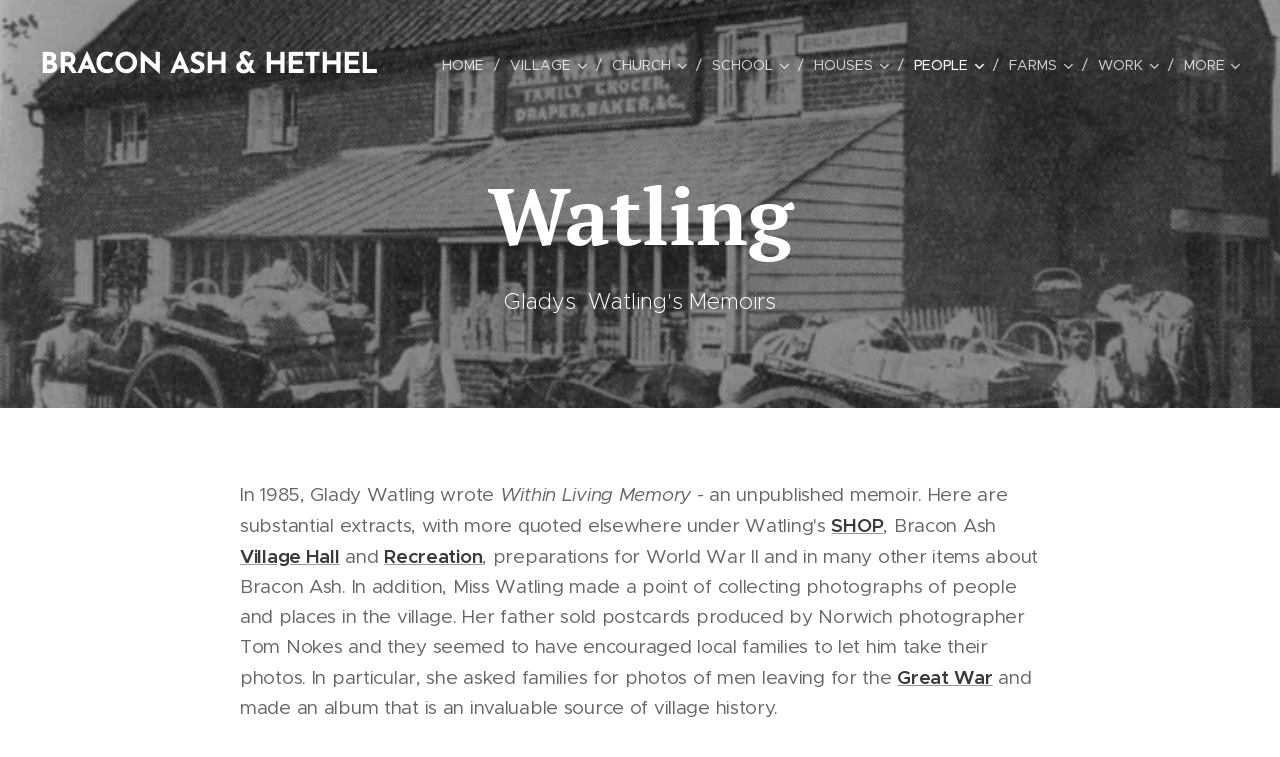

--- FILE ---
content_type: text/html; charset=UTF-8
request_url: https://bracon-ash-and-hethel-history.webnode.page/watling/
body_size: 24992
content:
<!DOCTYPE html>
<html class="no-js" prefix="og: https://ogp.me/ns#" lang="en-us">
<head><link rel="preconnect" href="https://duyn491kcolsw.cloudfront.net" crossorigin><link rel="preconnect" href="https://fonts.gstatic.com" crossorigin><meta charset="utf-8"><link rel="icon" href="https://duyn491kcolsw.cloudfront.net/files/2d/2di/2div3h.svg?ph=faf41effb7" type="image/svg+xml" sizes="any"><link rel="icon" href="https://duyn491kcolsw.cloudfront.net/files/07/07f/07fzq8.svg?ph=faf41effb7" type="image/svg+xml" sizes="16x16"><link rel="icon" href="https://duyn491kcolsw.cloudfront.net/files/1j/1j3/1j3767.ico?ph=faf41effb7"><link rel="apple-touch-icon" href="https://duyn491kcolsw.cloudfront.net/files/1j/1j3/1j3767.ico?ph=faf41effb7"><link rel="icon" href="https://duyn491kcolsw.cloudfront.net/files/1j/1j3/1j3767.ico?ph=faf41effb7">
    <meta http-equiv="X-UA-Compatible" content="IE=edge">
    <title>Watling :: Bracon-ash-and-hethel-history</title>
    <meta name="viewport" content="width=device-width,initial-scale=1">
    <meta name="msapplication-tap-highlight" content="no">
    
    <link href="https://duyn491kcolsw.cloudfront.net/files/0r/0rk/0rklmm.css?ph=faf41effb7" media="print" rel="stylesheet">
    <link href="https://duyn491kcolsw.cloudfront.net/files/2e/2e5/2e5qgh.css?ph=faf41effb7" media="screen and (min-width:100000em)" rel="stylesheet" data-type="cq" disabled>
    <link rel="stylesheet" href="https://duyn491kcolsw.cloudfront.net/files/41/41k/41kc5i.css?ph=faf41effb7"><link rel="stylesheet" href="https://duyn491kcolsw.cloudfront.net/files/3b/3b2/3b2e8e.css?ph=faf41effb7" media="screen and (min-width:37.5em)"><link rel="stylesheet" href="https://duyn491kcolsw.cloudfront.net/files/2v/2vp/2vpyx8.css?ph=faf41effb7" data-wnd_color_scheme_file=""><link rel="stylesheet" href="https://duyn491kcolsw.cloudfront.net/files/34/34q/34qmjb.css?ph=faf41effb7" data-wnd_color_scheme_desktop_file="" media="screen and (min-width:37.5em)" disabled=""><link rel="stylesheet" href="https://duyn491kcolsw.cloudfront.net/files/33/33z/33ze4k.css?ph=faf41effb7" data-wnd_additive_color_file=""><link rel="stylesheet" href="https://duyn491kcolsw.cloudfront.net/files/25/259/259tac.css?ph=faf41effb7" data-wnd_typography_file=""><link rel="stylesheet" href="https://duyn491kcolsw.cloudfront.net/files/25/25l/25ljvx.css?ph=faf41effb7" data-wnd_typography_desktop_file="" media="screen and (min-width:37.5em)" disabled=""><script>(()=>{let e=!1;const t=()=>{if(!e&&window.innerWidth>=600){for(let e=0,t=document.querySelectorAll('head > link[href*="css"][media="screen and (min-width:37.5em)"]');e<t.length;e++)t[e].removeAttribute("disabled");e=!0}};t(),window.addEventListener("resize",t),"container"in document.documentElement.style||fetch(document.querySelector('head > link[data-type="cq"]').getAttribute("href")).then((e=>{e.text().then((e=>{const t=document.createElement("style");document.head.appendChild(t),t.appendChild(document.createTextNode(e)),import("https://duyn491kcolsw.cloudfront.net/client/js.polyfill/container-query-polyfill.modern.js").then((()=>{let e=setInterval((function(){document.body&&(document.body.classList.add("cq-polyfill-loaded"),clearInterval(e))}),100)}))}))}))})()</script>
<link rel="preload stylesheet" href="https://duyn491kcolsw.cloudfront.net/files/2m/2m8/2m8msc.css?ph=faf41effb7" as="style"><meta name="description" content="In 1985, Glady Watling wrote Within Living Memory - an unpublished memoir. Here are substantial extracts, with more quoted elsewhere under Watling's SHOP, Bracon Ash Village Hall and Recreation, preparations for World War II and in many other items about Bracon Ash. In addition, Miss Watling made a point of collecting photographs of people and..."><meta name="keywords" content=""><meta name="generator" content="Webnode 2"><meta name="apple-mobile-web-app-capable" content="no"><meta name="apple-mobile-web-app-status-bar-style" content="black"><meta name="format-detection" content="telephone=no">

<meta property="og:url" content="https://bracon-ash-and-hethel-history.webnode.page/watling/"><meta property="og:title" content="Watling :: Bracon-ash-and-hethel-history"><meta property="og:type" content="article"><meta property="og:description" content="In 1985, Glady Watling wrote Within Living Memory - an unpublished memoir. Here are substantial extracts, with more quoted elsewhere under Watling's SHOP, Bracon Ash Village Hall and Recreation, preparations for World War II and in many other items about Bracon Ash. In addition, Miss Watling made a point of collecting photographs of people and..."><meta property="og:site_name" content="Bracon-ash-and-hethel-history"><meta property="og:image" content="https://faf41effb7.clvaw-cdnwnd.com/37e0271914e09d172c84514ea6036c2d/200000436-1f07820067/700/BA-H%20GWatling%20Silver%20jub%20cake_Web.jpg?ph=faf41effb7"><meta property="og:article:published_time" content="2023-03-03T00:00:00+0100"><meta name="robots" content="index,follow"><link rel="canonical" href="https://bracon-ash-and-hethel-history.webnode.page/watling/"><script>window.checkAndChangeSvgColor=function(c){try{var a=document.getElementById(c);if(a){c=[["border","borderColor"],["outline","outlineColor"],["color","color"]];for(var h,b,d,f=[],e=0,m=c.length;e<m;e++)if(h=window.getComputedStyle(a)[c[e][1]].replace(/\s/g,"").match(/^rgb[a]?\(([0-9]{1,3}),([0-9]{1,3}),([0-9]{1,3})/i)){b="";for(var g=1;3>=g;g++)b+=("0"+parseInt(h[g],10).toString(16)).slice(-2);"0"===b.charAt(0)&&(d=parseInt(b.substr(0,2),16),d=Math.max(16,d),b=d.toString(16)+b.slice(-4));f.push(c[e][0]+"="+b)}if(f.length){var k=a.getAttribute("data-src"),l=k+(0>k.indexOf("?")?"?":"&")+f.join("&");a.src!=l&&(a.src=l,a.outerHTML=a.outerHTML)}}}catch(n){}};</script><script>
		window._gtmDataLayer = window._gtmDataLayer || [];
		(function(w,d,s,l,i){w[l]=w[l]||[];w[l].push({'gtm.start':new Date().getTime(),event:'gtm.js'});
		var f=d.getElementsByTagName(s)[0],j=d.createElement(s),dl=l!='dataLayer'?'&l='+l:'';
		j.async=true;j.src='https://www.googletagmanager.com/gtm.js?id='+i+dl;f.parentNode.insertBefore(j,f);})
		(window,document,'script','_gtmDataLayer','GTM-542MMSL');</script></head>
<body class="l wt-page ac-h ac-i ac-n l-default l-d-none b-btn-sq b-btn-s-l b-btn-dn b-btn-bw-1 img-d-n img-t-o img-h-z line-solid b-e-ds lbox-d c-s-n hn-tbg  wnd-fe"><noscript>
				<iframe
				 src="https://www.googletagmanager.com/ns.html?id=GTM-542MMSL"
				 height="0"
				 width="0"
				 style="display:none;visibility:hidden"
				 >
				 </iframe>
			</noscript>

<div class="wnd-page l-page cs-gray ac-danube t-t-fs-m t-t-fw-l t-t-sp-n t-t-d-n t-s-fs-s t-s-fw-m t-s-sp-n t-s-d-n t-p-fs-s t-p-fw-m t-p-sp-n t-h-fs-s t-h-fw-s t-h-sp-n t-bq-fs-s t-bq-fw-s t-bq-sp-n t-bq-d-q t-btn-fw-l t-nav-fw-l t-pd-fw-l t-nav-tt-u">
    <div class="l-w t cf t-27">
        <div class="l-bg cf">
            <div class="s-bg-l">
                
                
            </div>
        </div>
        <header class="l-h cf">
            <div class="sw cf">
	<div class="sw-c cf"><section data-space="true" class="s s-hn s-hn-default wnd-mt-classic wnd-na-c logo-classic sc-none   wnd-w-wide wnd-nh-l hn-no-bg sc-m hm-claims menu-delimiters-slash">
	<div class="s-w">
		<div class="s-o">

			<div class="s-bg">
                <div class="s-bg-l">
                    
                    
                </div>
			</div>

			<div class="h-w h-f wnd-fixed">

				<div class="n-l">
					<div class="s-c menu-nav">
						<div class="logo-block">
							<div class="b b-l logo logo-default logo-nb brandon-grotesque wnd-logo-with-text logo-32 b-ls-l">
	<div class="b-l-c logo-content">
		<a class="b-l-link logo-link" href="/home/">

			

			

			<div class="b-l-br logo-br"></div>

			<div class="b-l-text logo-text-wrapper">
				<div class="b-l-text-w logo-text">
					<span class="b-l-text-c logo-text-cell"><b><font class="wnd-font-size-90">BRACON ASH &amp; HETHEL</font></b></span>
				</div>
			</div>

		</a>
	</div>
</div>
						</div>

						<div id="menu-slider">
							<div id="menu-block">
								<nav id="menu"><div class="menu-font menu-wrapper">
	<a href="#" class="menu-close" rel="nofollow" title="Close Menu"></a>
	<ul role="menubar" aria-label="Menu" class="level-1">
		<li role="none" class="wnd-homepage">
			<a class="menu-item" role="menuitem" href="/home/"><span class="menu-item-text">Home</span></a>
			
		</li><li role="none" class="wnd-with-submenu">
			<a class="menu-item" role="menuitem" href="/village/"><span class="menu-item-text">VILLAGE</span></a>
			<ul role="menubar" aria-label="Menu" class="level-2">
		<li role="none">
			<a class="menu-item" role="menuitem" href="/welcome-to-bracon-ash/"><span class="menu-item-text">Bracon Ash</span></a>
			
		</li><li role="none">
			<a class="menu-item" role="menuitem" href="/village-homes/"><span class="menu-item-text">&#039;Virtual Tour&#039;</span></a>
			
		</li><li role="none">
			<a class="menu-item" role="menuitem" href="/bracon-ash-walk/"><span class="menu-item-text">Walk by the School</span></a>
			
		</li><li role="none">
			<a class="menu-item" role="menuitem" href="/village-hall/"><span class="menu-item-text">Village Hall</span></a>
			
		</li><li role="none">
			<a class="menu-item" role="menuitem" href="/recreation/"><span class="menu-item-text">Fun &amp; Games</span></a>
			
		</li><li role="none">
			<a class="menu-item" role="menuitem" href="/hethel/"><span class="menu-item-text">Hethel </span></a>
			
		</li><li role="none">
			<a class="menu-item" role="menuitem" href="/hethel-thorn/"><span class="menu-item-text">Hethel Thorn</span></a>
			
		</li>
	</ul>
		</li><li role="none" class="wnd-with-submenu">
			<a class="menu-item" role="menuitem" href="/churches/"><span class="menu-item-text">CHURCH</span></a>
			<ul role="menubar" aria-label="Menu" class="level-2">
		<li role="none">
			<a class="menu-item" role="menuitem" href="/bracon-ash-church/"><span class="menu-item-text">Bracon Ash Church</span></a>
			
		</li><li role="none">
			<a class="menu-item" role="menuitem" href="/hethel-church/"><span class="menu-item-text">Hethel Church</span></a>
			
		</li><li role="none">
			<a class="menu-item" role="menuitem" href="/hethel-base-chapel/"><span class="menu-item-text">Hethel Base Chapel</span></a>
			
		</li><li role="none">
			<a class="menu-item" role="menuitem" href="/rectors/"><span class="menu-item-text">Rectors</span></a>
			
		</li>
	</ul>
		</li><li role="none" class="wnd-with-submenu">
			<a class="menu-item" role="menuitem" href="/schools/"><span class="menu-item-text">SCHOOL</span></a>
			<ul role="menubar" aria-label="Menu" class="level-2">
		<li role="none">
			<a class="menu-item" role="menuitem" href="/bracon-ash-hethel-cp-school/"><span class="menu-item-text">Bracon Ash &amp; Hethel CP School</span></a>
			
		</li><li role="none">
			<a class="menu-item" role="menuitem" href="/hethel-cp-school/"><span class="menu-item-text">Hethel CP School</span></a>
			
		</li><li role="none">
			<a class="menu-item" role="menuitem" href="/head-teachers/"><span class="menu-item-text">Head Teachers</span></a>
			
		</li><li role="none">
			<a class="menu-item" role="menuitem" href="/pupils/"><span class="menu-item-text">Pupils</span></a>
			
		</li><li role="none">
			<a class="menu-item" role="menuitem" href="/hethel-prep-school/"><span class="menu-item-text">Hethel Prep School</span></a>
			
		</li>
	</ul>
		</li><li role="none" class="wnd-with-submenu">
			<a class="menu-item" role="menuitem" href="/houses/"><span class="menu-item-text">HOUSES</span></a>
			<ul role="menubar" aria-label="Menu" class="level-2">
		<li role="none">
			<a class="menu-item" role="menuitem" href="/mergate-hall/"><span class="menu-item-text">Mergate Hall</span></a>
			
		</li><li role="none">
			<a class="menu-item" role="menuitem" href="/bracon-hall/"><span class="menu-item-text">Bracon Hall</span></a>
			
		</li><li role="none">
			<a class="menu-item" role="menuitem" href="/bracon-lodge/"><span class="menu-item-text">Bracon Lodge</span></a>
			
		</li><li role="none">
			<a class="menu-item" role="menuitem" href="/woodlands/"><span class="menu-item-text">Woodlands</span></a>
			
		</li><li role="none">
			<a class="menu-item" role="menuitem" href="/hethel-hall/"><span class="menu-item-text">Hethel Hall</span></a>
			
		</li><li role="none">
			<a class="menu-item" role="menuitem" href="/hethel-camp/"><span class="menu-item-text">Hethel &#039;Camp&#039;</span></a>
			
		</li><li role="none">
			<a class="menu-item" role="menuitem" href="/council-houses/"><span class="menu-item-text">&#039;Council Houses&#039;</span></a>
			
		</li>
	</ul>
		</li><li role="none" class="wnd-active-path wnd-with-submenu">
			<a class="menu-item" role="menuitem" href="/people/"><span class="menu-item-text">PEOPLE</span></a>
			<ul role="menubar" aria-label="Menu" class="level-2">
		<li role="none">
			<a class="menu-item" role="menuitem" href="/photo-gallery/"><span class="menu-item-text">Photo Gallery</span></a>
			
		</li><li role="none">
			<a class="menu-item" role="menuitem" href="/appleyards/"><span class="menu-item-text">Appleyards</span></a>
			
		</li><li role="none">
			<a class="menu-item" role="menuitem" href="/berney/"><span class="menu-item-text">Berney</span></a>
			
		</li><li role="none">
			<a class="menu-item" role="menuitem" href="/branthwayte/"><span class="menu-item-text">Branthwayt</span></a>
			
		</li><li role="none">
			<a class="menu-item" role="menuitem" href="/beevor/"><span class="menu-item-text">Beevor</span></a>
			
		</li><li role="none">
			<a class="menu-item" role="menuitem" href="/myhill/"><span class="menu-item-text">Myhill</span></a>
			
		</li><li role="none">
			<a class="menu-item" role="menuitem" href="/rush/"><span class="menu-item-text">Rush</span></a>
			
		</li><li role="none">
			<a class="menu-item" role="menuitem" href="/church-family/"><span class="menu-item-text">Church family</span></a>
			
		</li><li role="none" class="wnd-active wnd-active-path">
			<a class="menu-item" role="menuitem" href="/watling/"><span class="menu-item-text">Watling</span></a>
			
		</li><li role="none">
			<a class="menu-item" role="menuitem" href="/white/"><span class="menu-item-text">White</span></a>
			
		</li>
	</ul>
		</li><li role="none" class="wnd-with-submenu">
			<a class="menu-item" role="menuitem" href="/farming/"><span class="menu-item-text">FARMS</span></a>
			<ul role="menubar" aria-label="Menu" class="level-2">
		<li role="none">
			<a class="menu-item" role="menuitem" href="/mergate-farm/"><span class="menu-item-text">Mergate Farm</span></a>
			
		</li><li role="none">
			<a class="menu-item" role="menuitem" href="/home-farm/"><span class="menu-item-text">Home Farm</span></a>
			
		</li><li role="none">
			<a class="menu-item" role="menuitem" href="/lodge-farm/"><span class="menu-item-text">Lodge Farm</span></a>
			
		</li><li role="none">
			<a class="menu-item" role="menuitem" href="/hall-farm/"><span class="menu-item-text">Hall Farm</span></a>
			
		</li><li role="none">
			<a class="menu-item" role="menuitem" href="/church-farm-hethel/"><span class="menu-item-text">Church Farm, Hethel</span></a>
			
		</li><li role="none">
			<a class="menu-item" role="menuitem" href="/hill-farm-hethel/"><span class="menu-item-text">Hill Farm, Hethel</span></a>
			
		</li><li role="none">
			<a class="menu-item" role="menuitem" href="/corporation-farm/"><span class="menu-item-text">Corporation Farm</span></a>
			
		</li><li role="none">
			<a class="menu-item" role="menuitem" href="/other-farms/"><span class="menu-item-text">Other Farms</span></a>
			
		</li>
	</ul>
		</li><li role="none" class="wnd-with-submenu">
			<a class="menu-item" role="menuitem" href="/work/"><span class="menu-item-text">WORK</span></a>
			<ul role="menubar" aria-label="Menu" class="level-2">
		<li role="none">
			<a class="menu-item" role="menuitem" href="/shops/"><span class="menu-item-text">Shops</span></a>
			
		</li><li role="none">
			<a class="menu-item" role="menuitem" href="/harness-maker/"><span class="menu-item-text">Harness Maker</span></a>
			
		</li><li role="none">
			<a class="menu-item" role="menuitem" href="/blacksmith/"><span class="menu-item-text">Blacksmith</span></a>
			
		</li><li role="none">
			<a class="menu-item" role="menuitem" href="/fruit-flowers/"><span class="menu-item-text">Fruit &amp; flowers</span></a>
			
		</li>
	</ul>
		</li><li role="none" class="wnd-with-submenu">
			<a class="menu-item" role="menuitem" href="/war/"><span class="menu-item-text">WAR</span></a>
			<ul role="menubar" aria-label="Menu" class="level-2">
		<li role="none">
			<a class="menu-item" role="menuitem" href="/men-at-war/"><span class="menu-item-text">Men at War - WW1</span></a>
			
		</li><li role="none">
			<a class="menu-item" role="menuitem" href="/ww1-the-home-front/"><span class="menu-item-text">WW1 - The Home Front</span></a>
			
		</li><li role="none">
			<a class="menu-item" role="menuitem" href="/men-at-war-ww2/"><span class="menu-item-text">Men at War - WW2</span></a>
			
		</li><li role="none">
			<a class="menu-item" role="menuitem" href="/ww2/"><span class="menu-item-text">WW2 - The Home Front</span></a>
			
		</li><li role="none">
			<a class="menu-item" role="menuitem" href="/usaaf/"><span class="menu-item-text">USAAF</span></a>
			
		</li>
	</ul>
		</li><li role="none">
			<a class="menu-item" role="menuitem" href="/links-/"><span class="menu-item-text">Links</span></a>
			
		</li><li role="none">
			<a class="menu-item" role="menuitem" href="/contact/"><span class="menu-item-text">Contact</span></a>
			
		</li>
	</ul>
	<span class="more-text">More</span>
</div></nav>
							</div>
						</div>

						<div class="cart-and-mobile">
							
							

							<div id="menu-mobile">
								<a href="#" id="menu-submit"><span></span>Menu</a>
							</div>
						</div>

					</div>
				</div>

			</div>

		</div>
	</div>
</section></div>
</div>
        </header>
        <main class="l-m cf">
            <div class="sw cf">
	<div class="sw-c cf"><section class="s s-hm s-hm-claims cf sc-m wnd-background-image  wnd-w-wide wnd-s-higher wnd-h-50 wnd-nh-l wnd-p-cc hn-no-bg hn-default">
	<div class="s-w cf">
		<div class="s-o cf">
			<div class="s-bg">
                <div class="s-bg-l wnd-background-image fx-none bgpos-center-center bgatt-scroll overlay-black-light">
                    <picture><source type="image/webp" srcset="https://faf41effb7.clvaw-cdnwnd.com/37e0271914e09d172c84514ea6036c2d/200000683-48bbf48bc0/700/BA-021W-Watlings-shop-BA.webp?ph=faf41effb7 700w, https://faf41effb7.clvaw-cdnwnd.com/37e0271914e09d172c84514ea6036c2d/200000683-48bbf48bc0/BA-021W-Watlings-shop-BA.webp?ph=faf41effb7 720w, https://faf41effb7.clvaw-cdnwnd.com/37e0271914e09d172c84514ea6036c2d/200000683-48bbf48bc0/BA-021W-Watlings-shop-BA.webp?ph=faf41effb7 2x" sizes="100vw" ><img src="https://faf41effb7.clvaw-cdnwnd.com/37e0271914e09d172c84514ea6036c2d/200000015-0628f07234/BA-021W-Watlings-shop-BA.jpg?ph=faf41effb7" width="720" height="480" alt="" fetchpriority="high" ></picture>
                    
                </div>
			</div>
			<div class="h-c s-c">
				<div class="h-c-b">
					<div class="h-c-b-i">
						<h1 class="claim cf"><span class="sit b claim-default claim-nb pt-serif claim-80">
	<span class="sit-w"><span class="sit-c"><strong>Watling</strong></span></span>
</span></h1>
						<h3 class="claim cf"><span class="sit b claim-default claim-nb proxima-nova claim-22">
	<span class="sit-w"><span class="sit-c">Gladys&nbsp; Watling's Memoirs</span></span>
</span></h3>
					</div>
				</div>
			</div>
		</div>
	</div>
</section><section class="s s-basic cf sc-w   wnd-w-narrow wnd-s-normal wnd-h-auto">
	<div class="s-w cf">
		<div class="s-o s-fs cf">
			<div class="s-bg cf">
				<div class="s-bg-l">
                    
					
				</div>
			</div>
			<div class="s-c s-fs cf">
				<div class="ez cf wnd-no-cols">
	<div class="ez-c"><div class="b b-text cf">
	<div class="b-c b-text-c b-s b-s-t60 b-s-b60 b-cs cf"><p id="wnd_TextBlock_31175_inner_0" data-wnd_is_separable="1" data-wnd_separable_index="0" data-wnd_separable_id="wnd_TextBlock_31175">In 1985, Glady Watling wrote <i>Within Living Memory - </i>an unpublished memoir. Here are substantial extracts, with more quoted elsewhere under Watling's <b><a href="/shops/" target="">SHOP</a></b>, Bracon Ash <b><a href="/village-hall/" target="">Village Hall</a></b> and <b><a href="/recreation/" target="">Recreation</a></b>, preparations for World War II and in many other items about Bracon Ash. In addition, Miss Watling made a point of collecting photographs of people and places in the village. Her father sold postcards produced by Norwich photographer Tom Nokes and they seemed to have encouraged local families to let him take their photos. In particular, she asked families for photos of men leaving for the <b><a href="/men-at-war/" target="">Great War</a></b> and made an album that is an invaluable source of village history.</p><p id="wnd_TextBlock_31175_inner_1" data-wnd_is_separable="1" data-wnd_separable_index="1" data-wnd_separable_id="wnd_TextBlock_31175">If YOU can help identify anyone in the <b><a href="/photo-gallery/" target="">photo gallery</a></b> of people, or identify buildings in the <b><a href="/cottage-gallery/" target="">cottage gallery</a></b> then please <b><a href="/contact/" target="">CONTACT</a></b> us.</p><p id="wnd_TextBlock_31175_inner_2" data-wnd_is_separable="1" data-wnd_separable_index="2" data-wnd_separable_id="wnd_TextBlock_31175"><b><font class="wnd-font-size-120">The Watlings Remembered..... by Ted Moore:</font></b></p>



</div>
</div><div class="b b-text cf">
	<div class="b-c b-text-c b-s b-s-t60 b-s-b60 b-cs cf"><p>'The Watling family consisted of Arthur Henry Watling (baker); his wife Mary Jane; their daughters Gladys Hannah and Lily Beatrice; their sons Loftus Frederick and Lammas Arthur. Lammas was known as 'Mac' and he later kept the Post Office at Hingham. If you were the same age as a Watling you still had to address them formally. My sister learnt the hard way on one occasion by calling Miss Watling by her Christian names!</p><p>[Loftus Watling married Dorothy who features in photos of local nurses in <b><a href="/ww2/" target="">WW2</a></b>.]</p><p>'Gladys Watling did so much for the village: Red Cross classes during the war; the library; the Church Council; the Village Hall Committee. She was a nice lovely person, dear Gladys. Women in those days were not expected to have a career but did things around the village.&nbsp;She was in her late 30s when I knew her. She never married. She stayed in the village all her life, until her death. She used to ride a motorbike - it was unusual for a woman of that kind. She was 13 in 1911 - she would have been of marriageable age when World War I came, but many of the men of that age where killed in World War I.... When Miss Watling died that was the last of the Watling family here in Bracon Ash.'&nbsp;</p>



</div>
</div><div class="b-img b-img-default b b-s cf wnd-orientation-portrait wnd-type-image img-s-n" style="margin-left:36.71%;margin-right:36.71%;" id="wnd_ImageBlock_31766">
	<div class="b-img-w">
		<div class="b-img-c" style="padding-bottom:140.37%;text-align:center;">
            <picture><source type="image/webp" srcset="https://faf41effb7.clvaw-cdnwnd.com/37e0271914e09d172c84514ea6036c2d/200000674-665b1665b3/450/BA-H%20GWatling%20Silver%20jub%20cake_Web.webp?ph=faf41effb7 270w, https://faf41effb7.clvaw-cdnwnd.com/37e0271914e09d172c84514ea6036c2d/200000674-665b1665b3/700/BA-H%20GWatling%20Silver%20jub%20cake_Web.webp?ph=faf41effb7 270w, https://faf41effb7.clvaw-cdnwnd.com/37e0271914e09d172c84514ea6036c2d/200000674-665b1665b3/BA-H%20GWatling%20Silver%20jub%20cake_Web.webp?ph=faf41effb7 270w" sizes="100vw" ><img id="wnd_ImageBlock_31766_img" src="https://faf41effb7.clvaw-cdnwnd.com/37e0271914e09d172c84514ea6036c2d/200000436-1f07820067/BA-H%20GWatling%20Silver%20jub%20cake_Web.jpg?ph=faf41effb7" alt="Gladys Watling cutting the celebration cake for the Queen&#039;s Silver Jubilee party, 1977" width="270" height="379" loading="lazy" style="top:0%;left:0%;width:100%;height:100%;position:absolute;" ></picture>
			</div>
		<div class="b-img-t">Gladys Watling cutting the celebration cake for the Queen&#039;s Silver Jubilee party, 1977</div>
	</div>
</div><div class="b b-text cf">
	<div class="b-c b-text-c b-s b-s-t60 b-s-b60 b-cs cf"><h2 class="wnd-align-center">'Within Living Memory'&nbsp;<font class="wnd-font-size-90">by Gladys Watling</font>&nbsp;</h2><p>In 1902 my father [Arthur Henry Watling, 1871-1956] took over the
Bakery, <b><a href="/shops/" target="">General Store</a></b> and Post Office in Bracon Ash, having moved from Flordon.
There was my father and mother, my brother Loftus, aged 2 years, and myself,
aged 4 years. Later on the family was increased by Mac and Lily.</p>



</div>
</div><div class="b-img b-img-default b b-s cf wnd-orientation-landscape wnd-type-image img-s-n" style="margin-left:23.23%;margin-right:23.23%;" id="wnd_ImageBlock_65960">
	<div class="b-img-w">
		<div class="b-img-c" style="padding-bottom:63.68%;text-align:center;">
            <picture><source type="image/webp" srcset="https://faf41effb7.clvaw-cdnwnd.com/37e0271914e09d172c84514ea6036c2d/200000681-42d0842d09/450/BA-112W-chn-on-green-1904.webp?ph=faf41effb7 450w, https://faf41effb7.clvaw-cdnwnd.com/37e0271914e09d172c84514ea6036c2d/200000681-42d0842d09/700/BA-112W-chn-on-green-1904.webp?ph=faf41effb7 581w, https://faf41effb7.clvaw-cdnwnd.com/37e0271914e09d172c84514ea6036c2d/200000681-42d0842d09/BA-112W-chn-on-green-1904.webp?ph=faf41effb7 581w" sizes="100vw" ><img id="wnd_ImageBlock_65960_img" src="https://faf41effb7.clvaw-cdnwnd.com/37e0271914e09d172c84514ea6036c2d/200000211-2b64e2c5ec/BA-112W-chn-on-green-1904.jpg?ph=faf41effb7" alt="" width="581" height="370" loading="lazy" style="top:0%;left:0%;width:100%;height:100%;position:absolute;" ></picture>
			</div>
		
	</div>
</div><div class="b b-text cf">
	<div class="b-c b-text-c b-s b-s-t60 b-s-b60 b-cs cf"><p><em>Above: A Tom Nokes postcard of Bracon Ash with Watling's shop &amp; Post Office on the left. It is thought that the girl in the centre of the photo, with long hair, holding a bike, is Gladys Watling, probably standing with other family members.</em>&nbsp;<br></p><p>Our main means of getting to
Norwich was by carrier's cart or by train from Swainsthorpe station about three
miles each way. There was always the effort of going by bicycle for those
fortunate enough to own one. With the coming of the motor car the carriers' carts were replaced by motor buses - in the early days there was no standard
design and the owners made their own specifications. As the buses came from
various starting points they were often full up when Bracon Ash was reached.
One driver used to lean out and shout 'Coming back!' when he saw a queue
waiting for him. The drivers used to look after their passengers and if old
Mrs. So-and-so wasn't at her usual picking up place a halt was made to give her
a chance if she was late.</p><p>At a certain time this was a
flourishing trade and a firm called the United Bus Company started up in
Norwich. With small fast buses they began to 'sandwich' the private buses by
putting on theirs before and after to monopolise the custom - we called these
'the chasers'. The lads of the village used to like to go to Norwich on a
Saturday evening and they made a slogan 'United we stand, Barnard we sit'.<br></p>



</div>
</div><div class="b-img b-img-default b b-s cf wnd-orientation-landscape wnd-type-image img-s-n" style="margin-left:22.24%;margin-right:22.24%;" id="wnd_ImageBlock_50074">
	<div class="b-img-w">
		<div class="b-img-c" style="padding-bottom:61.86%;text-align:center;">
            <picture><source type="image/webp" srcset="https://faf41effb7.clvaw-cdnwnd.com/37e0271914e09d172c84514ea6036c2d/200000676-5fef05fef2/450/BA-117W-Green---marl-heap-p-0.webp?ph=faf41effb7 450w, https://faf41effb7.clvaw-cdnwnd.com/37e0271914e09d172c84514ea6036c2d/200000676-5fef05fef2/700/BA-117W-Green---marl-heap-p-0.webp?ph=faf41effb7 590w, https://faf41effb7.clvaw-cdnwnd.com/37e0271914e09d172c84514ea6036c2d/200000676-5fef05fef2/BA-117W-Green---marl-heap-p-0.webp?ph=faf41effb7 590w" sizes="100vw" ><img id="wnd_ImageBlock_50074_img" src="https://faf41effb7.clvaw-cdnwnd.com/37e0271914e09d172c84514ea6036c2d/200000288-d1948d28d7/BA-117W-Green---marl-heap-p-0.jpg?ph=faf41effb7" alt="" width="590" height="365" loading="lazy" style="top:0%;left:0%;width:100%;height:100%;position:absolute;" ></picture>
			</div>
		
	</div>
</div><div class="b b-text cf">
	<div class="b-c b-text-c b-s b-s-t60 b-s-b60 b-cs cf"><p>My father was the first person to
have a motor car in the village though he still kept the horses for the bread
rounds. With the increasing motor traffic and before the days of tarmac roads
we folks at the roadside had to keep our windows shut because of the clouds of
dust. At the corner of the green by the Reading Room there was always a marl
heap <i>(above)</i>&nbsp;which was a sort of clay used to patch up the roads and added considerably
to the dust flying around.</p>



</div>
</div><div class="b-img b-img-default b b-s cf wnd-orientation-landscape wnd-type-image img-s-n" style="margin-left:22.85%;margin-right:22.85%;" id="wnd_ImageBlock_45338">
	<div class="b-img-w">
		<div class="b-img-c" style="padding-bottom:63.38%;text-align:center;">
            <picture><source type="image/webp" srcset="https://faf41effb7.clvaw-cdnwnd.com/37e0271914e09d172c84514ea6036c2d/200000675-3c4633c465/450/BA-104W-PO-stores-47.webp?ph=faf41effb7 450w, https://faf41effb7.clvaw-cdnwnd.com/37e0271914e09d172c84514ea6036c2d/200000675-3c4633c465/700/BA-104W-PO-stores-47.webp?ph=faf41effb7 557w, https://faf41effb7.clvaw-cdnwnd.com/37e0271914e09d172c84514ea6036c2d/200000675-3c4633c465/BA-104W-PO-stores-47.webp?ph=faf41effb7 557w" sizes="100vw" ><img id="wnd_ImageBlock_45338_img" src="https://faf41effb7.clvaw-cdnwnd.com/37e0271914e09d172c84514ea6036c2d/200000146-6e72c6f6bf/BA-104W-PO-stores-47.jpg?ph=faf41effb7" alt="" width="557" height="353" loading="lazy" style="top:0%;left:0%;width:100%;height:100%;position:absolute;" ></picture>
			</div>
		
	</div>
</div><div class="b b-text cf">
	<div class="b-c b-text-c b-s b-s-t60 b-s-b60 b-cs cf"><p id="wnd_TextBlock_2225_inner_0" data-wnd_is_separable="1" data-wnd_separable_index="0" data-wnd_separable_id="wnd_TextBlock_2225">People often used to ask for a
lift to Norwich as my father went regularly to get supplies from the
wholesalers and to bank the weekly takings. He used to cater for teas etc. at
the cricket matches and on one occasion when loading up the van the brake
became loosened and the van started to run down the yard - he kept shouting
'Whoa, whoa' as for a horse but luckily there was no traffic about when it ran
on to the road....<br></p><p id="wnd_TextBlock_2225_inner_1" data-wnd_is_separable="1" data-wnd_separable_index="1" data-wnd_separable_id="wnd_TextBlock_2225">My father was an enterprising man and when a travelling photographer came along he had a lot of views of the village printed for sale in the shop. One which was very popular was taken in the harvest field which apparently attracted half the village there to see the rabbits run and they brought a picnic tea....&nbsp;&nbsp;<br></p><p id="wnd_TextBlock_2225_inner_2" data-wnd_is_separable="1" data-wnd_separable_index="2" data-wnd_separable_id="wnd_TextBlock_2225">My early schooldays were spent at the village school and the Head
Mistress was Miss Burrage and her assistant Miss E. Myhill who was in charge of
the Infants Department. The children were encouraged to take an interest in
Nature Study and the Chairman of the Managers, Mr. F.C. Myhill was very helpful
to the Head Mistress - he started a competition for the children to collect and
press wild flowers and at the end of the year to compete for a prize for the
best named and presented collection.&nbsp;<span style="font-size: 1.25rem;">He gave five shillings to the
winner and one year I won this and was highly delighted with what seemed a lot
of money to a child.</span></p>
<p id="wnd_TextBlock_2225_inner_3" data-wnd_is_separable="1" data-wnd_separable_index="3" data-wnd_separable_id="wnd_TextBlock_2225">Another attraction for the
children to attend school regularly was by Norfolk Education Authority giving
an attractive certificate at the end of each year's perfect attendance then,
after five years of being 'Never Absent, Never Late' they gave a watch. This
was quite an achievement and four of the children at Bracon Ash managed it;
there were two boys and two girls and I was one of them. I can remember the
afternoon that completed our five years - we had to stand in line in front of
the whole school holding a slate stating 'Five years never absent, never late'
and we were congratulated by a long session of clapping.</p>


</div>
</div><div class="b-img b-img-default b b-s cf wnd-orientation-landscape wnd-type-image img-s-n" style="margin-left:23.07%;margin-right:23.07%;" id="wnd_ImageBlock_91675">
	<div class="b-img-w">
		<div class="b-img-c" style="padding-bottom:63.93%;text-align:center;">
            <picture><source type="image/webp" srcset="https://faf41effb7.clvaw-cdnwnd.com/37e0271914e09d172c84514ea6036c2d/200000677-5fc535fc55/450/BA-081W-sch-bird-tree-team-.webp?ph=faf41effb7 450w, https://faf41effb7.clvaw-cdnwnd.com/37e0271914e09d172c84514ea6036c2d/200000677-5fc535fc55/700/BA-081W-sch-bird-tree-team-.webp?ph=faf41effb7 560w, https://faf41effb7.clvaw-cdnwnd.com/37e0271914e09d172c84514ea6036c2d/200000677-5fc535fc55/BA-081W-sch-bird-tree-team-.webp?ph=faf41effb7 560w" sizes="100vw" ><img id="wnd_ImageBlock_91675_img" src="https://faf41effb7.clvaw-cdnwnd.com/37e0271914e09d172c84514ea6036c2d/200000061-a721ca81b6/BA-081W-sch-bird-tree-team-.jpg?ph=faf41effb7" alt="" width="560" height="358" loading="lazy" style="top:0%;left:0%;width:100%;height:100%;position:absolute;" ></picture>
			</div>
		
	</div>
</div><div class="b b-text cf">
	<div class="b-c b-text-c b-s b-s-t60 b-s-b60 b-cs cf">

<p id="wnd_TextBlock_31553_inner_0" data-wnd_is_separable="1" data-wnd_separable_index="0" data-wnd_separable_id="wnd_TextBlock_31553">The Royal Society for the
Protection of Birds ran a competition for children to study a bird and a
tree for a year and write an essay on them. I think it was Miss Berney who came
to the school and supervised our first effort in 1908 but I have forgotten how
many children were allowed to enter - probably four. The Bracon Ash team was
very proud to have won the beautiful silver shield in their first year which
they held for one year. Two years later a different team was chosen and they
were judged winners again for the shield - I was in the team this time and
still have the medal which was awarded to the winners.</p><p id="wnd_TextBlock_31553_inner_1" data-wnd_is_separable="1" data-wnd_separable_index="1" data-wnd_separable_id="wnd_TextBlock_31553">My later schooldays were spent at
Llandaff House School in Norwich and that meant cycling to Swainsthorpe railway
station, catching a train to the then Victoria Street station near the school.
Arrangements were made for me to put my bicycle at a farm nearby and later on I
realized that the young man who sometimes put away my cycle was to become a
distinguished painter- Sir Alfred Munnings....</p><p id="wnd_TextBlock_31553_inner_2" data-wnd_is_separable="1" data-wnd_separable_index="2" data-wnd_separable_id="wnd_TextBlock_31553">There wasn't much organised
entertainment in the village in the early days. I have recollections of an
annual event in the Village School given by the Rev. Ashley Nash with the help
of the Rev. and Mrs. Robinson which consisted of lantern slides of the Holy
Land on behalf of the Church Missionary Society. The closing hymn was always
'The day Thou gavest Lord is ended' and whenever I hear that hymn it takes me
back a lot.<br></p>
<p id="wnd_TextBlock_31553_inner_3" data-wnd_is_separable="1" data-wnd_separable_index="3" data-wnd_separable_id="wnd_TextBlock_31553">Another entertainment of a
different nature was a Dance that was organised and held in the School - the
floor was in an indifferent condition and someone suggested it might improve
things if it was sprinkled with French chalk. As soon as the dancing started
there were clouds of dust and everyone was coughing. I can't remember if
anything was done to remedy the trouble. The music was provided by a man who
cycled out from Norwich and brought his dulcimer which was very melodius. I
don't know if such an instrument is still in existence.</p>
</div>
</div><div class="b-img b-img-default b b-s cf wnd-orientation-portrait wnd-type-image img-s-n" style="margin-left:37.15%;margin-right:37.15%;" id="wnd_ImageBlock_93735">
	<div class="b-img-w">
		<div class="b-img-c" style="padding-bottom:147.55%;text-align:center;">
            <picture><source type="image/webp" srcset="https://faf41effb7.clvaw-cdnwnd.com/37e0271914e09d172c84514ea6036c2d/200000678-75ce775ce9/450/BA-029W-Loftus-Watling-0.webp?ph=faf41effb7 305w, https://faf41effb7.clvaw-cdnwnd.com/37e0271914e09d172c84514ea6036c2d/200000678-75ce775ce9/700/BA-029W-Loftus-Watling-0.webp?ph=faf41effb7 408w, https://faf41effb7.clvaw-cdnwnd.com/37e0271914e09d172c84514ea6036c2d/200000678-75ce775ce9/BA-029W-Loftus-Watling-0.webp?ph=faf41effb7 408w" sizes="100vw" ><img id="wnd_ImageBlock_93735_img" src="https://faf41effb7.clvaw-cdnwnd.com/37e0271914e09d172c84514ea6036c2d/200000289-8d0498dfe8/BA-029W-Loftus-Watling-0.jpg?ph=faf41effb7" alt="" width="408" height="602" loading="lazy" style="top:0%;left:0%;width:100%;height:100%;position:absolute;" ></picture>
			</div>
		
	</div>
</div><div class="b b-text cf">
	<div class="b-c b-text-c b-s b-s-t60 b-s-b60 b-cs cf">


<p class="wnd-align-center"><i>Loftus Watling in army uniform, WW1</i></p><p>My parents thought it would be
nice if [my brother] Loftus could be taught to play the dulcimer but it was not a success;
however I did manage to get a smattering of knowledge at his lessons but that
did not develop as I was already learning to play the piano and with the
prevailing games such as marbles, whipping up a top and bowling the hoops on
the roadside there wasn't time for much more recreation. The road was pretty
clear for our games with only traffic of horses and carts which we were well
aware of.</p><p>An entertainment was occasionally given in the School by the family at Bracon Lodge - the Corbould-Warrens. With other families in neighbouring villages they managed to provide a good concert of small plays, piano recitals and singing. One concert I particularly remember was when they chose to teach my brother Loftus 'The Sailor's Hornpipe'; this was in conjunction with the singing and piano accompaniment of the song 'They all love Jack'. My mother had an authentic white sailor suit and straw hat made for Loftus for the occasion. He also took other parts.<br></p>
</div>
</div><div class="b-img b-img-default b b-s cf wnd-orientation-landscape wnd-type-image img-s-n" style="margin-left:29.17%;margin-right:29.17%;" id="wnd_ImageBlock_85102">
	<div class="b-img-w">
		<div class="b-img-c" style="padding-bottom:73.89%;text-align:center;">
            <picture><source type="image/webp" srcset="https://faf41effb7.clvaw-cdnwnd.com/37e0271914e09d172c84514ea6036c2d/200000682-e5b95e5b97/450/BA%20Watling-R_WEB.webp?ph=faf41effb7 360w, https://faf41effb7.clvaw-cdnwnd.com/37e0271914e09d172c84514ea6036c2d/200000682-e5b95e5b97/700/BA%20Watling-R_WEB.webp?ph=faf41effb7 360w, https://faf41effb7.clvaw-cdnwnd.com/37e0271914e09d172c84514ea6036c2d/200000682-e5b95e5b97/BA%20Watling-R_WEB.webp?ph=faf41effb7 360w" sizes="100vw" ><img id="wnd_ImageBlock_85102_img" src="https://faf41effb7.clvaw-cdnwnd.com/37e0271914e09d172c84514ea6036c2d/200000435-e507be56ea/BA%20Watling-R_WEB.jpg?ph=faf41effb7" alt="Loftus Watling (rt) with Ted Moore&#039;s father, William" width="360" height="266" loading="lazy" style="top:0%;left:0%;width:100%;height:100%;position:absolute;" ></picture>
			</div>
		<div class="b-img-t">Loftus Watling (rt) with Ted Moore&#039;s father, William</div>
	</div>
</div><div class="b b-text cf">
	<div class="b-c b-text-c b-s b-s-t60 b-s-b60 b-cs cf">


<p id="wnd_TextBlock_7192_inner_0" data-wnd_is_separable="1" data-wnd_separable_index="0" data-wnd_separable_id="wnd_TextBlock_7192">A recent sight of the Dunston
Harriers reminded me of a time back when there was another pack of hounds also
hunting in the district, called the Norwich Staghounds. A lot of people went
riding in those days and one rider of interest was Lady Boileau (a well-known
novelist) from Ketteringham Hall who often used to visit the bake house and
call out 'Watling' very loudly for my father to come out and take her orders.
Sometimes she would say 'I've just come to smell the bread'. She was a popular
authoress and one book we particularly enjoyed was called 'Turnip Tops' and we
felt we could recognise some local characters.</p>
</div>
</div><div class="b b-text cf">
	<div class="b-c b-text-c b-s b-s-t60 b-s-b60 b-cs cf">


<p id="wnd_TextBlock_7192_inner_1" data-wnd_is_separable="1" data-wnd_separable_index="1" data-wnd_separable_id="wnd_TextBlock_7192">The Staghounds hunted deer which
were kept in a park and used for the chase in turn. On one occasion a deer was
not captured so was left to roam the fields around us; it spent a lot of time
in a field with some sheep near the church and eventually the time came for it
to be hunted but Miss Berney and many others gathered at Bracon Hall drive
gates to protest against hunting in general. I expect the Master then had to
make other arrangements for his followers.</p><p id="wnd_TextBlock_7192_inner_2" data-wnd_is_separable="1" data-wnd_separable_index="2" data-wnd_separable_id="wnd_TextBlock_7192">An amusing little incident might
be related here to do with the Dunston Harriers - the hunt was proceeding in a
remote part of Hethel and a rider, seeing an elderly man looking on, asked if
he had seen the hare and there was a prompt reply 'Thet I hev, bor, she went
through that gap in the hedge and pulled that bramble ahind her to stop the
hounds afollowin' her.' How's that for a countryman's wit? I know that
happened.</p><p id="wnd_TextBlock_7192_inner_3" data-wnd_is_separable="1" data-wnd_separable_index="3" data-wnd_separable_id="wnd_TextBlock_7192">In the winters we used to skate
on the Hall meadow pond which was a good size then and on a Sunday afternoon I
have seen what to my young mind seemed quite a crowd. It was quite a delight to
be taken between the two Miss Myhills with our hands crossed in front and to
skim over the ice. Then as years went on and now and again we had enough frost
to go skating on the Lake which was in the Street Plantation. Those who had
Tilley lamps or anything similar would take them to the lake and place them on
the banks where the islands were and hidden by trees. These icy spells were a
menace to horse travel on the roads and there were pegs called 'caukens' which
had to be driven into the horses hooves to help them get a grip on the ground.
Also later on when we had vans there had to be sets of chains put on the wheels
to help prevent skidding. Nowadays we don't have these troubles but we do have
salt put on the roads which can ruin the underpart of cars etc.</p><p id="wnd_TextBlock_7192_inner_4" data-wnd_is_separable="1" data-wnd_separable_index="4" data-wnd_separable_id="wnd_TextBlock_7192">In the Rev. Mark Robinson's time
he allowed us to use his lawn for tennis for the village - we could invite
friends and that usually meant going home to tea on the lawn at the shop. I was
also given an invitation to use the lawn at Bracon Lodge for tennis parties
when the family was away. We were very surprised when the staff brought out tea
for us and that made a delightful afternoon. These activities led us up to the
Christmas parties and Loftus once said 'Do we have to go to all these parties?'</p>
</div>
</div><div class="b-img b-img-default b b-s cf wnd-orientation-portrait wnd-type-image img-s-n" style="margin-left:34.2%;margin-right:34.2%;" id="wnd_ImageBlock_4955">
	<div class="b-img-w">
		<div class="b-img-c" style="padding-bottom:115.78%;text-align:center;">
            <picture><source type="image/webp" srcset="https://faf41effb7.clvaw-cdnwnd.com/37e0271914e09d172c84514ea6036c2d/200000670-02cb502cb6/450/BA-030W-Gladys-Watling-cropped.webp?ph=faf41effb7 389w, https://faf41effb7.clvaw-cdnwnd.com/37e0271914e09d172c84514ea6036c2d/200000670-02cb502cb6/700/BA-030W-Gladys-Watling-cropped.webp?ph=faf41effb7 412w, https://faf41effb7.clvaw-cdnwnd.com/37e0271914e09d172c84514ea6036c2d/200000670-02cb502cb6/BA-030W-Gladys-Watling-cropped.webp?ph=faf41effb7 412w" sizes="100vw" ><img id="wnd_ImageBlock_4955_img" src="https://faf41effb7.clvaw-cdnwnd.com/37e0271914e09d172c84514ea6036c2d/200000051-ddd33decd9/BA-030W-Gladys-Watling-cropped.jpg?ph=faf41effb7" alt="" width="412" height="477" loading="lazy" style="top:0%;left:0%;width:100%;height:100%;position:absolute;" ></picture>
			</div>
		
	</div>
</div><div class="b b-text cf">
	<div class="b-c b-text-c b-s b-s-t60 b-s-b60 b-cs cf">


<p id="wnd_TextBlock_69690_inner_0" data-wnd_is_separable="1" data-wnd_separable_index="0" data-wnd_separable_id="wnd_TextBlock_69690" class="wnd-align-center"><i>Gladys Watling as a Red Cross VAD nurse</i></p><p id="wnd_TextBlock_69690_inner_1" data-wnd_is_separable="1" data-wnd_separable_index="1" data-wnd_separable_id="wnd_TextBlock_69690">Just before the 1914-1918 war the
Red Cross Society ran some courses in First Aid and Home Nursing and some of
the members enrolled as V.A.D.s During the war one wing of the Swainsthorpe
Workhouse was taken over as a Convalescent Hospital for the wounded and it was
the V.A.D.s who went to work there and help to run the place. I used to go two
afternoons a week and my duties usually consisted of housework. On one occasion
when the visiting doctor came I had to go on the round with the Sister and she
introduced me as 'our baby nurse' as I was the youngest nurse. Imagine my
surprise when he said 'Yes, and my baby too' for he was our family doctor when
I was born at Flordon all those years ago. In about 1918 I acquired a motor
bike which helped me on my journeys to Swainsthorpe. This was a 2¼ HP Levis
which was belt driven and that often got broken and meant a running repair
mended on the roadside. The sound of this motor bike was different from what we
hear now and a remark was made that it sounded like a sewing machine coming up
the road.</p>
</div>
</div><div class="b-img b-img-default b b-s cf wnd-orientation-landscape wnd-type-image img-s-n" style="margin-left:22.88%;margin-right:22.88%;" id="wnd_ImageBlock_95936">
	<div class="b-img-w">
		<div class="b-img-c" style="padding-bottom:63.44%;text-align:center;">
            <picture><source type="image/webp" srcset="https://faf41effb7.clvaw-cdnwnd.com/37e0271914e09d172c84514ea6036c2d/200000679-7317473175/450/BA-059W-Wounded-%40-Ketteringh.webp?ph=faf41effb7 450w, https://faf41effb7.clvaw-cdnwnd.com/37e0271914e09d172c84514ea6036c2d/200000679-7317473175/700/BA-059W-Wounded-%40-Ketteringh.webp?ph=faf41effb7 547w, https://faf41effb7.clvaw-cdnwnd.com/37e0271914e09d172c84514ea6036c2d/200000679-7317473175/BA-059W-Wounded-%40-Ketteringh.webp?ph=faf41effb7 547w" sizes="100vw" ><img id="wnd_ImageBlock_95936_img" src="https://faf41effb7.clvaw-cdnwnd.com/37e0271914e09d172c84514ea6036c2d/200000290-c335cc42d0/BA-059W-Wounded-%40-Ketteringh.jpg?ph=faf41effb7" alt="" width="547" height="347" loading="lazy" style="top:0%;left:0%;width:100%;height:100%;position:absolute;" ></picture>
			</div>
		
	</div>
</div><div class="b b-text cf">
	<div class="b-c b-text-c b-s b-s-t60 b-s-b60 b-cs cf">


<p id="wnd_TextBlock_77474_inner_0" data-wnd_is_separable="1" data-wnd_separable_index="0" data-wnd_separable_id="wnd_TextBlock_77474">During the war sewing parties
were held to make garments for the wounded in hospital and the material was
supplied by the Red Cross Society. I usually had the job of making the
buttonholes as no one liked that!</p><p id="wnd_TextBlock_77474_inner_1" data-wnd_is_separable="1" data-wnd_separable_index="1" data-wnd_separable_id="wnd_TextBlock_77474">To continue with the interest in
the Red Cross- this was revived about 1929 by Mrs. Carrill-Worsley who lived at
East Carleton Manor and the result was that Detachment Norfolk 46 was formed
and  the instruction in a succession of
various classes were held at the Manor. The members came from the adjoining villages
and included our usual publicly minded members of the village. Two special
occasions are in my memory - one was when we entered the Display and
Competitions at the Wellington Pier Great Yarmouth. Unfortunately we were not
successful but our effort was highly commended - anyhow we enjoyed going out as
a party. Another memorable occasion was when the War Office carried out their
inspection of our Detachment. Strangely enough the three heads - the
Commandant, the Assistant Commandant and the Adjutant happened (?) to have
previous engagements and it fell to my lot (being the longest serving member)
to take the Parade. An official of the Red Cross Headquarters in Norwich was in
attendance so I felt the responsibility was shared. The relaxation afterwards
was when tea was served in the dining room and I sat behind the superb silver
tea equipment and was the official 'pourer out'.</p>
</div>
</div><div class="b b-text cf">
	<div class="b-c b-text-c b-s b-s-t60 b-s-b60 b-cs cf">


<p class="wnd-align-center"><i style="font-size: 1.25rem;">Flower table in Bracon Ash Church in memory of Gladys H Watling 1898 - 1986</i><br></p>
</div>
</div><div class="b-img b-img-default b b-s cf wnd-orientation-landscape wnd-type-image img-s-n" style="margin-left:27.66%;margin-right:27.66%;" id="wnd_ImageBlock_26974">
	<div class="b-img-w">
		<div class="b-img-c" style="padding-bottom:75.06%;text-align:center;">
            <picture><source type="image/webp" srcset="https://faf41effb7.clvaw-cdnwnd.com/37e0271914e09d172c84514ea6036c2d/200000680-4da264da29/450/BA%20ch%20Watling%20memW.webp?ph=faf41effb7 389w, https://faf41effb7.clvaw-cdnwnd.com/37e0271914e09d172c84514ea6036c2d/200000680-4da264da29/700/BA%20ch%20Watling%20memW.webp?ph=faf41effb7 389w, https://faf41effb7.clvaw-cdnwnd.com/37e0271914e09d172c84514ea6036c2d/200000680-4da264da29/BA%20ch%20Watling%20memW.webp?ph=faf41effb7 389w" sizes="100vw" ><img id="wnd_ImageBlock_26974_img" src="https://faf41effb7.clvaw-cdnwnd.com/37e0271914e09d172c84514ea6036c2d/200000298-a3032a3fce/BA%20ch%20Watling%20memW.jpg?ph=faf41effb7" alt="" width="389" height="292" loading="lazy" style="top:0%;left:0%;width:100%;height:100%;position:absolute;" ></picture>
			</div>
		
	</div>
</div><div class="b b-text cf">
	<div class="b-c b-text-c b-s b-s-t60 b-s-b60 b-cs cf">


<p><i><font class="wnd-font-size-90">With thanks to Susie Whitehouse for providing the memoirs of Gladys Watling, and to Ted Moore for his memories and family photos.</font></i></p>
</div>
</div></div>
</div>
			</div>
		</div>
	</div>
</section></div>
</div>
        </main>
        <footer class="l-f cf">
            <div class="sw cf">
	<div class="sw-c cf"><section data-wn-border-element="s-f-border" class="s s-f s-f-basic s-f-simple sc-b   wnd-w-narrow wnd-s-higher">
	<div class="s-w">
		<div class="s-o">
			<div class="s-bg">
                <div class="s-bg-l">
                    
                    
                </div>
			</div>
			<div class="s-c s-f-l-w s-f-border">
				<div class="s-f-l b-s b-s-t0 b-s-b0">
					<div class="s-f-l-c s-f-l-c-first">
						<div class="s-f-cr"><span class="it b link">
	<span class="it-c">Bracon Ash and Hethel History</span>
</span></div>
						<div class="s-f-sf">
                            <span class="sf b">
<span class="sf-content sf-c link">Powered by <a href="https://us.webnode.com/?utm_source=text&utm_medium=footer&utm_content=wnd2&utm_campaign=signature" rel="noopener nofollow" target="_blank">Webnode</a></span>
</span>
                            
                            
                            
                            
                        </div>
					</div>
					<div class="s-f-l-c s-f-l-c-last">
						<div class="s-f-lang lang-select cf">
	
</div>
					</div>
                    <div class="s-f-l-c s-f-l-c-currency">
                        <div class="s-f-ccy ccy-select cf">
	
</div>
                    </div>
				</div>
			</div>
		</div>
	</div>
</section></div>
</div>
        </footer>
    </div>
    
</div>


<script src="https://duyn491kcolsw.cloudfront.net/files/3e/3em/3eml8v.js?ph=faf41effb7" crossorigin="anonymous" type="module"></script><script>document.querySelector(".wnd-fe")&&[...document.querySelectorAll(".c")].forEach((e=>{const t=e.querySelector(".b-text:only-child");t&&""===t.querySelector(".b-text-c").innerText&&e.classList.add("column-empty")}))</script>


<script src="https://duyn491kcolsw.cloudfront.net/client.fe/js.compiled/lang.en-us.2086.js?ph=faf41effb7" crossorigin="anonymous"></script><script src="https://duyn491kcolsw.cloudfront.net/client.fe/js.compiled/compiled.multi.2-2193.js?ph=faf41effb7" crossorigin="anonymous"></script><script>var wnd = wnd || {};wnd.$data = {"image_content_items":{"wnd_ThumbnailBlock_11239":{"id":"wnd_ThumbnailBlock_11239","type":"wnd.pc.ThumbnailBlock"},"wnd_Section_default_42471":{"id":"wnd_Section_default_42471","type":"wnd.pc.Section"},"wnd_ImageBlock_45338":{"id":"wnd_ImageBlock_45338","type":"wnd.pc.ImageBlock"},"wnd_ImageBlock_50074":{"id":"wnd_ImageBlock_50074","type":"wnd.pc.ImageBlock"},"wnd_ImageBlock_91675":{"id":"wnd_ImageBlock_91675","type":"wnd.pc.ImageBlock"},"wnd_ImageBlock_93735":{"id":"wnd_ImageBlock_93735","type":"wnd.pc.ImageBlock"},"wnd_ImageBlock_4955":{"id":"wnd_ImageBlock_4955","type":"wnd.pc.ImageBlock"},"wnd_ImageBlock_95936":{"id":"wnd_ImageBlock_95936","type":"wnd.pc.ImageBlock"},"wnd_ImageBlock_26974":{"id":"wnd_ImageBlock_26974","type":"wnd.pc.ImageBlock"},"wnd_ImageBlock_65960":{"id":"wnd_ImageBlock_65960","type":"wnd.pc.ImageBlock"},"wnd_ImageBlock_85102":{"id":"wnd_ImageBlock_85102","type":"wnd.pc.ImageBlock"},"wnd_ImageBlock_31766":{"id":"wnd_ImageBlock_31766","type":"wnd.pc.ImageBlock"},"wnd_HeaderSection_header_main_120325":{"id":"wnd_HeaderSection_header_main_120325","type":"wnd.pc.HeaderSection"},"wnd_ImageBlock_578035":{"id":"wnd_ImageBlock_578035","type":"wnd.pc.ImageBlock"},"wnd_LogoBlock_84597":{"id":"wnd_LogoBlock_84597","type":"wnd.pc.LogoBlock"},"wnd_FooterSection_footer_86208":{"id":"wnd_FooterSection_footer_86208","type":"wnd.pc.FooterSection"}},"svg_content_items":{"wnd_ImageBlock_45338":{"id":"wnd_ImageBlock_45338","type":"wnd.pc.ImageBlock"},"wnd_ImageBlock_50074":{"id":"wnd_ImageBlock_50074","type":"wnd.pc.ImageBlock"},"wnd_ImageBlock_91675":{"id":"wnd_ImageBlock_91675","type":"wnd.pc.ImageBlock"},"wnd_ImageBlock_93735":{"id":"wnd_ImageBlock_93735","type":"wnd.pc.ImageBlock"},"wnd_ImageBlock_4955":{"id":"wnd_ImageBlock_4955","type":"wnd.pc.ImageBlock"},"wnd_ImageBlock_95936":{"id":"wnd_ImageBlock_95936","type":"wnd.pc.ImageBlock"},"wnd_ImageBlock_26974":{"id":"wnd_ImageBlock_26974","type":"wnd.pc.ImageBlock"},"wnd_ImageBlock_65960":{"id":"wnd_ImageBlock_65960","type":"wnd.pc.ImageBlock"},"wnd_ImageBlock_85102":{"id":"wnd_ImageBlock_85102","type":"wnd.pc.ImageBlock"},"wnd_ImageBlock_31766":{"id":"wnd_ImageBlock_31766","type":"wnd.pc.ImageBlock"},"wnd_ImageBlock_578035":{"id":"wnd_ImageBlock_578035","type":"wnd.pc.ImageBlock"},"wnd_LogoBlock_84597":{"id":"wnd_LogoBlock_84597","type":"wnd.pc.LogoBlock"}},"content_items":[],"eshopSettings":{"ESHOP_SETTINGS_DISPLAY_PRICE_WITHOUT_VAT":false,"ESHOP_SETTINGS_DISPLAY_ADDITIONAL_VAT":false,"ESHOP_SETTINGS_DISPLAY_SHIPPING_COST":false},"project_info":{"isMultilanguage":false,"isMulticurrency":false,"eshop_tax_enabled":"0","country_code":"","contact_state":null,"eshop_tax_type":"VAT","eshop_discounts":false,"graphQLURL":"https:\/\/bracon-ash-and-hethel-history.webnode.page\/servers\/graphql\/","iubendaSettings":{"cookieBarCode":"","cookiePolicyCode":"","privacyPolicyCode":"","termsAndConditionsCode":""}}};</script><script>wnd.$system = {"fileSystemType":"aws_s3","localFilesPath":"https:\/\/bracon-ash-and-hethel-history.webnode.page\/_files\/","awsS3FilesPath":"https:\/\/faf41effb7.clvaw-cdnwnd.com\/37e0271914e09d172c84514ea6036c2d\/","staticFiles":"https:\/\/duyn491kcolsw.cloudfront.net\/files","isCms":false,"staticCDNServers":["https:\/\/duyn491kcolsw.cloudfront.net\/"],"fileUploadAllowExtension":["jpg","jpeg","jfif","png","gif","bmp","ico","svg","webp","tiff","pdf","doc","docx","ppt","pptx","pps","ppsx","odt","xls","xlsx","txt","rtf","mp3","wma","wav","ogg","amr","flac","m4a","3gp","avi","wmv","mov","mpg","mkv","mp4","mpeg","m4v","swf","gpx","stl","csv","xml","txt","dxf","dwg","iges","igs","step","stp"],"maxUserFormFileLimit":4194304,"frontendLanguage":"en-us","backendLanguage":"en-us","frontendLanguageId":"1","page":{"id":200004120,"identifier":"watling","template":{"id":200000056,"styles":{"background":{"default":null},"additiveColor":"ac-danube","scheme":"cs-gray","acHeadings":true,"acIcons":true,"lineStyle":"line-solid","imageTitle":"img-t-o","imageHover":"img-h-z","imageStyle":"img-d-n","buttonDecoration":"b-btn-dn","buttonStyle":"b-btn-sq","buttonSize":"b-btn-s-l","buttonBorders":"b-btn-bw-1","lightboxStyle":"lbox-d","eshopGridItemStyle":"b-e-ds","eshopGridItemAlign":"b-e-c","columnSpaces":"c-s-n","acMenu":true,"layoutType":"l-default","layoutDecoration":"l-d-none","formStyle":"default","menuType":"","menuStyle":"menu-delimiters-slash","sectionWidth":"wnd-w-narrow","sectionSpace":"wnd-s-normal","typography":"t-27_new","typoTitleSizes":"t-t-fs-m","typoTitleWeights":"t-t-fw-l","typoTitleSpacings":"t-t-sp-n","typoTitleDecorations":"t-t-d-n","typoHeadingSizes":"t-h-fs-s","typoHeadingWeights":"t-h-fw-s","typoHeadingSpacings":"t-h-sp-n","typoSubtitleSizes":"t-s-fs-s","typoSubtitleWeights":"t-s-fw-m","typoSubtitleSpacings":"t-s-sp-n","typoSubtitleDecorations":"t-s-d-n","typoParagraphSizes":"t-p-fs-s","typoParagraphWeights":"t-p-fw-m","typoParagraphSpacings":"t-p-sp-n","typoBlockquoteSizes":"t-bq-fs-s","typoBlockquoteWeights":"t-bq-fw-s","typoBlockquoteSpacings":"t-bq-sp-n","typoBlockquoteDecorations":"t-bq-d-q","buttonWeight":"t-btn-fw-l","menuWeight":"t-nav-fw-l","productWeight":"t-pd-fw-l","menuTextTransform":"t-nav-tt-u"}},"layout":"default","name":"Watling","html_title":"","language":"en-us","langId":1,"isHomepage":false,"meta_description":null,"meta_keywords":null,"header_code":null,"footer_code":null,"styles":[],"countFormsEntries":[]},"listingsPrefix":"\/l\/","productPrefix":"\/p\/","cartPrefix":"\/cart\/","checkoutPrefix":"\/checkout\/","searchPrefix":"\/search\/","isCheckout":false,"isEshop":false,"hasBlog":false,"isProductDetail":false,"isListingDetail":false,"listing_page":[],"hasEshopAnalytics":false,"gTagId":null,"gAdsId":null,"format":{"be":{"DATE_TIME":{"mask":"%m\/%d\/%Y %H:%M","regexp":"^(((0?[1-9]|1[0-2])\\\/(0?[1-9]|[1,2][0-9]|3[0,1])\\\/[0-9]{1,4})(( [0-1][0-9]| 2[0-3]):[0-5][0-9])?|(([0-9]{4}(0[1-9]|1[0-2])(0[1-9]|[1,2][0-9]|3[0,1])(0[0-9]|1[0-9]|2[0-3])[0-5][0-9][0-5][0-9])))?$"},"DATE":{"mask":"%m\/%d\/%Y","regexp":"^((0?[1-9]|1[0-2])\\\/(0?[1-9]|[1,2][0-9]|3[0,1])\\\/[0-9]{1,4})$"},"CURRENCY":{"mask":{"point":".","thousands":",","decimals":2,"mask":"%s","zerofill":true}}},"fe":{"DATE_TIME":{"mask":"%m\/%d\/%Y %H:%M","regexp":"^(((0?[1-9]|1[0-2])\\\/(0?[1-9]|[1,2][0-9]|3[0,1])\\\/[0-9]{1,4})(( [0-1][0-9]| 2[0-3]):[0-5][0-9])?|(([0-9]{4}(0[1-9]|1[0-2])(0[1-9]|[1,2][0-9]|3[0,1])(0[0-9]|1[0-9]|2[0-3])[0-5][0-9][0-5][0-9])))?$"},"DATE":{"mask":"%m\/%d\/%Y","regexp":"^((0?[1-9]|1[0-2])\\\/(0?[1-9]|[1,2][0-9]|3[0,1])\\\/[0-9]{1,4})$"},"CURRENCY":{"mask":{"point":".","thousands":",","decimals":2,"mask":"%s","zerofill":true}}}},"e_product":null,"listing_item":null,"feReleasedFeatures":{"dualCurrency":false,"HeurekaSatisfactionSurvey":true,"productAvailability":true},"labels":{"dualCurrency.fixedRate":"","invoicesGenerator.W2EshopInvoice.alreadyPayed":"Do not pay! - Already paid","invoicesGenerator.W2EshopInvoice.amount":"Quantity:","invoicesGenerator.W2EshopInvoice.contactInfo":"Contact information:","invoicesGenerator.W2EshopInvoice.couponCode":"Coupon code:","invoicesGenerator.W2EshopInvoice.customer":"Customer:","invoicesGenerator.W2EshopInvoice.dateOfIssue":"Date issued:","invoicesGenerator.W2EshopInvoice.dateOfTaxableSupply":"Date of taxable supply:","invoicesGenerator.W2EshopInvoice.dic":"VAT Reg No:","invoicesGenerator.W2EshopInvoice.discount":"Discount","invoicesGenerator.W2EshopInvoice.dueDate":"Due date:","invoicesGenerator.W2EshopInvoice.email":"Email:","invoicesGenerator.W2EshopInvoice.filenamePrefix":"Invoice-","invoicesGenerator.W2EshopInvoice.fiscalCode":"Fiscal code:","invoicesGenerator.W2EshopInvoice.freeShipping":"Free shipping","invoicesGenerator.W2EshopInvoice.ic":"Company ID:","invoicesGenerator.W2EshopInvoice.invoiceNo":"Invoice number","invoicesGenerator.W2EshopInvoice.invoiceNoTaxed":"Invoice - Tax invoice number","invoicesGenerator.W2EshopInvoice.notVatPayers":"Not VAT registered","invoicesGenerator.W2EshopInvoice.orderNo":"Order number:","invoicesGenerator.W2EshopInvoice.paymentPrice":"Payment method price:","invoicesGenerator.W2EshopInvoice.pec":"PEC:","invoicesGenerator.W2EshopInvoice.phone":"Phone:","invoicesGenerator.W2EshopInvoice.priceExTax":"Price excl. tax:","invoicesGenerator.W2EshopInvoice.priceIncludingTax":"Price incl. tax:","invoicesGenerator.W2EshopInvoice.product":"Product:","invoicesGenerator.W2EshopInvoice.productNr":"Product number:","invoicesGenerator.W2EshopInvoice.recipientCode":"Recipient code:","invoicesGenerator.W2EshopInvoice.shippingAddress":"Shipping address:","invoicesGenerator.W2EshopInvoice.shippingPrice":"Shipping price:","invoicesGenerator.W2EshopInvoice.subtotal":"Subtotal:","invoicesGenerator.W2EshopInvoice.sum":"Total:","invoicesGenerator.W2EshopInvoice.supplier":"Provider:","invoicesGenerator.W2EshopInvoice.tax":"Tax:","invoicesGenerator.W2EshopInvoice.total":"Total:","invoicesGenerator.W2EshopInvoice.web":"Web:","wnd.errorBandwidthStorage.description":"We apologize for any inconvenience. If you are the website owner, please log in to your account to learn how to get your website back online.","wnd.errorBandwidthStorage.heading":"This website is temporarily unavailable (or under maintenance)","wnd.es.CheckoutShippingService.correiosDeliveryWithSpecialConditions":"CEP de destino est\u00e1 sujeito a condi\u00e7\u00f5es especiais de entrega pela ECT e ser\u00e1 realizada com o acr\u00e9scimo de at\u00e9 7 (sete) dias \u00fateis ao prazo regular.","wnd.es.CheckoutShippingService.correiosWithoutHomeDelivery":"CEP de destino est\u00e1 temporariamente sem entrega domiciliar. A entrega ser\u00e1 efetuada na ag\u00eancia indicada no Aviso de Chegada que ser\u00e1 entregue no endere\u00e7o do destinat\u00e1rio","wnd.es.ProductEdit.unit.cm":"cm","wnd.es.ProductEdit.unit.floz":"fl oz","wnd.es.ProductEdit.unit.ft":"ft","wnd.es.ProductEdit.unit.ft2":"ft\u00b2","wnd.es.ProductEdit.unit.g":"g","wnd.es.ProductEdit.unit.gal":"gal","wnd.es.ProductEdit.unit.in":"in","wnd.es.ProductEdit.unit.inventoryQuantity":"pcs","wnd.es.ProductEdit.unit.inventorySize":"in","wnd.es.ProductEdit.unit.inventorySize.cm":"cm","wnd.es.ProductEdit.unit.inventorySize.inch":"in","wnd.es.ProductEdit.unit.inventoryWeight":"kg","wnd.es.ProductEdit.unit.inventoryWeight.kg":"kg","wnd.es.ProductEdit.unit.inventoryWeight.lb":"lb","wnd.es.ProductEdit.unit.l":"l","wnd.es.ProductEdit.unit.m":"m","wnd.es.ProductEdit.unit.m2":"m\u00b2","wnd.es.ProductEdit.unit.m3":"m\u00b3","wnd.es.ProductEdit.unit.mg":"mg","wnd.es.ProductEdit.unit.ml":"ml","wnd.es.ProductEdit.unit.mm":"mm","wnd.es.ProductEdit.unit.oz":"oz","wnd.es.ProductEdit.unit.pcs":"pcs","wnd.es.ProductEdit.unit.pt":"pt","wnd.es.ProductEdit.unit.qt":"qt","wnd.es.ProductEdit.unit.yd":"yd","wnd.es.ProductList.inventory.outOfStock":"Sold out","wnd.fe.CheckoutFi.creditCard":"Credit card","wnd.fe.CheckoutSelectMethodKlarnaPlaygroundItem":"{name} playground test","wnd.fe.CheckoutSelectMethodZasilkovnaItem.change":"Change pick up point","wnd.fe.CheckoutSelectMethodZasilkovnaItem.choose":"Choose your pick up point","wnd.fe.CheckoutSelectMethodZasilkovnaItem.error":"Please select a pick up point","wnd.fe.CheckoutZipField.brInvalid":"Please enter valid ZIP code in format XXXXX-XXX","wnd.fe.CookieBar.message":"This website uses cookies to provide necessary site functionality and to improve your experience. By using our website, you agree to our privacy policy.","wnd.fe.FeFooter.createWebsite":"Create your website for free!","wnd.fe.FormManager.error.file.invalidExtOrCorrupted":"This file cannot be processed. Either the file has been corrupted or the extension doesn't match the format of the file.","wnd.fe.FormManager.error.file.notAllowedExtension":"File extension \u0022{EXTENSION}\u0022 is not allowed.","wnd.fe.FormManager.error.file.required":"Please choose a file to upload.","wnd.fe.FormManager.error.file.sizeExceeded":"Maximum size of uploaded file is {SIZE} MB.","wnd.fe.FormManager.error.userChangePassword":"Passwords do not match","wnd.fe.FormManager.error.userLogin.inactiveAccount":"Your registration has not been approved yet. You cannot log in.","wnd.fe.FormManager.error.userLogin.invalidLogin":"Incorrect username (email) or password!","wnd.fe.FreeBarBlock.buttonText":"Get started","wnd.fe.FreeBarBlock.longText":"This website was made with Webnode. \u003Cstrong\u003ECreate your own\u003C\/strong\u003E for free today!","wnd.fe.ListingData.shortMonthName.Apr":"Apr","wnd.fe.ListingData.shortMonthName.Aug":"Aug","wnd.fe.ListingData.shortMonthName.Dec":"Dec","wnd.fe.ListingData.shortMonthName.Feb":"Feb","wnd.fe.ListingData.shortMonthName.Jan":"Jan","wnd.fe.ListingData.shortMonthName.Jul":"Jul","wnd.fe.ListingData.shortMonthName.Jun":"Jun","wnd.fe.ListingData.shortMonthName.Mar":"Mar","wnd.fe.ListingData.shortMonthName.May":"May","wnd.fe.ListingData.shortMonthName.Nov":"Nov","wnd.fe.ListingData.shortMonthName.Oct":"Oct","wnd.fe.ListingData.shortMonthName.Sep":"Sep","wnd.fe.ShoppingCartManager.count.between2And4":"{COUNT} items","wnd.fe.ShoppingCartManager.count.moreThan5":"{COUNT} items","wnd.fe.ShoppingCartManager.count.one":"{COUNT} item","wnd.fe.ShoppingCartTable.label.itemsInStock":"Only {COUNT} pcs available in stock","wnd.fe.ShoppingCartTable.label.itemsInStock.between2And4":"Only {COUNT} in stock","wnd.fe.ShoppingCartTable.label.itemsInStock.moreThan5":"Only {COUNT} in stock","wnd.fe.ShoppingCartTable.label.itemsInStock.one":"Only {COUNT} in stock","wnd.fe.ShoppingCartTable.label.outOfStock":"Sold out","wnd.fe.UserBar.logOut":"Log Out","wnd.pc.BlogDetailPageZone.next":"Newer posts","wnd.pc.BlogDetailPageZone.previous":"Older posts","wnd.pc.ContactInfoBlock.placeholder.infoMail":"E.g. contact@example.com","wnd.pc.ContactInfoBlock.placeholder.infoPhone":"E.g. +44 020 1234 5678","wnd.pc.ContactInfoBlock.placeholder.infoText":"E.g. We are open daily from 9am to 6pm","wnd.pc.CookieBar.button.advancedClose":"Close","wnd.pc.CookieBar.button.advancedOpen":"Open advanced settings","wnd.pc.CookieBar.button.advancedSave":"Save","wnd.pc.CookieBar.link.disclosure":"Disclosure","wnd.pc.CookieBar.title.advanced":"Advanced settings","wnd.pc.CookieBar.title.option.functional":"Functional cookies","wnd.pc.CookieBar.title.option.marketing":"Marketing \/ third party cookies","wnd.pc.CookieBar.title.option.necessary":"Essential cookies","wnd.pc.CookieBar.title.option.performance":"Performance cookies","wnd.pc.CookieBarReopenBlock.text":"Cookies","wnd.pc.FileBlock.download":"DOWNLOAD","wnd.pc.FormBlock.action.defaultMessage.text":"The form was submitted successfully.","wnd.pc.FormBlock.action.defaultMessage.title":"Thank you!","wnd.pc.FormBlock.action.invisibleCaptchaInfoText":"This site is protected by reCAPTCHA and the Google \u003Clink1\u003EPrivacy Policy\u003C\/link1\u003E and \u003Clink2\u003ETerms of Service\u003C\/link2\u003E apply.","wnd.pc.FormBlock.action.submitBlockedDisabledBecauseSiteSecurity":"This form entry cannot be submitted (the website owner blocked your area).","wnd.pc.FormBlock.mail.value.no":"No","wnd.pc.FormBlock.mail.value.yes":"Yes","wnd.pc.FreeBarBlock.text":"Powered by","wnd.pc.ListingDetailPageZone.next":"Next","wnd.pc.ListingDetailPageZone.previous":"Previous","wnd.pc.ListingItemCopy.namePrefix":"Copy of","wnd.pc.MenuBlock.closeSubmenu":"Close submenu","wnd.pc.MenuBlock.openSubmenu":"Open submenu","wnd.pc.Option.defaultText":"Other option","wnd.pc.PageCopy.namePrefix":"Copy of","wnd.pc.PhotoGalleryBlock.placeholder.text":"No images were found in this photo gallery.","wnd.pc.PhotoGalleryBlock.placeholder.title":"Photo Gallery","wnd.pc.ProductAddToCartBlock.addToCart":"Add to cart","wnd.pc.ProductAvailability.in14Days":"Available in 14 days","wnd.pc.ProductAvailability.in3Days":"Available in 3 days","wnd.pc.ProductAvailability.in7Days":"Available in 7 days","wnd.pc.ProductAvailability.inMonth":"Available in 1 month","wnd.pc.ProductAvailability.inMoreThanMonth":"Available in more than 1 month","wnd.pc.ProductAvailability.inStock":"In stock","wnd.pc.ProductGalleryBlock.placeholder.text":"There are no images in this product gallery","wnd.pc.ProductGalleryBlock.placeholder.title":"Product gallery","wnd.pc.ProductItem.button.viewDetail":"Product page","wnd.pc.ProductOptionGroupBlock.notSelected":"No variant selected","wnd.pc.ProductOutOfStockBlock.label":"Sold out","wnd.pc.ProductPriceBlock.prefixText":"Starting at ","wnd.pc.ProductPriceBlock.suffixText":"","wnd.pc.ProductPriceExcludingVATBlock.USContent":"price excl. sales tax","wnd.pc.ProductPriceExcludingVATBlock.content":"price excl. sales tax","wnd.pc.ProductShippingInformationBlock.content":"excluding shipping cost","wnd.pc.ProductVATInformationBlock.content":"excl. tax {PRICE}","wnd.pc.ProductsZone.label.collections":"Categories","wnd.pc.ProductsZone.placeholder.noProductsInCategory":"This category is empty. Assign products to it or choose another category.","wnd.pc.ProductsZone.placeholder.text":"You have no products for sale yet. Start by clicking \u0022Add product.\u0022","wnd.pc.ProductsZone.placeholder.title":"Products","wnd.pc.ProductsZoneModel.label.allCollections":"All products","wnd.pc.SearchBlock.allListingItems":"All blog posts","wnd.pc.SearchBlock.allPages":"All pages","wnd.pc.SearchBlock.allProducts":"All products","wnd.pc.SearchBlock.allResults":"Show all results","wnd.pc.SearchBlock.iconText":"Search","wnd.pc.SearchBlock.inputPlaceholder":"I'm looking for...","wnd.pc.SearchBlock.matchInListingItemIdentifier":"Post with the term \u0022{IDENTIFIER}\u0022 in URL","wnd.pc.SearchBlock.matchInPageIdentifier":"Page with the term \u0022{IDENTIFIER}\u0022 in URL","wnd.pc.SearchBlock.noResults":"No results found","wnd.pc.SearchBlock.requestError":"Error: Unable to load more results. Please refresh the page or \u003Clink1\u003Eclick here to try again\u003C\/link1\u003E.","wnd.pc.SearchResultsZone.emptyResult":"There are no results matching your search. Please try using a different term.","wnd.pc.SearchResultsZone.foundProducts":"Products found:","wnd.pc.SearchResultsZone.listingItemsTitle":"Blog posts","wnd.pc.SearchResultsZone.pagesTitle":"Pages","wnd.pc.SearchResultsZone.productsTitle":"Products","wnd.pc.SearchResultsZone.title":"Search results for:","wnd.pc.SectionMsg.name.eshopCategories":"Categories","wnd.pc.ShoppingCartTable.label.checkout":"Checkout","wnd.pc.ShoppingCartTable.label.checkoutDisabled":"Checkout is currently not available (no shipping or payment method)","wnd.pc.ShoppingCartTable.label.checkoutDisabledBecauseSiteSecurity":"This order cannot be submitted (the store owner blocked your area).","wnd.pc.ShoppingCartTable.label.continue":"Keep shopping","wnd.pc.ShoppingCartTable.label.delete":"Delete","wnd.pc.ShoppingCartTable.label.item":"Product","wnd.pc.ShoppingCartTable.label.price":"Price","wnd.pc.ShoppingCartTable.label.quantity":"Quantity","wnd.pc.ShoppingCartTable.label.sum":"Total","wnd.pc.ShoppingCartTable.label.totalPrice":"Total","wnd.pc.ShoppingCartTable.placeholder.text":"You can change that. Pick something from the store.","wnd.pc.ShoppingCartTable.placeholder.title":"Your shopping cart is empty.","wnd.pc.ShoppingCartTotalPriceExcludingVATBlock.label":"excl. sales tax","wnd.pc.ShoppingCartTotalPriceInformationBlock.label":"Excluding shipping cost","wnd.pc.ShoppingCartTotalPriceWithVATBlock.label":"Price incl. tax","wnd.pc.ShoppingCartTotalVATBlock.label":"Tax {RATE}%","wnd.pc.SystemFooterBlock.poweredByWebnode":"Powered by {START_LINK}Webnode{END_LINK}","wnd.pc.UserBar.logoutText":"Log out","wnd.pc.UserChangePasswordFormBlock.invalidRecoveryUrl":"The link for resetting your password has timed out. To get a new link, go to the page {START_LINK}Forgotten password{END_LINK}","wnd.pc.UserRecoveryFormBlock.action.defaultMessage.text":"In that email is a link that allows you to change your password. If you did not receive this email, please check your spam folder.","wnd.pc.UserRecoveryFormBlock.action.defaultMessage.title":"An email containing instructions was sent to your email.","wnd.pc.UserRegistrationFormBlock.action.defaultMessage.text":"A confirmation of your registration was sent to your email address. Please wait for your registration to be approved.","wnd.pc.UserRegistrationFormBlock.action.defaultMessage.title":"Your registration was sent successfully.","wnd.pc.UserRegistrationFormBlock.action.successfulRegistrationMessage.text":"Your registration was successful and you can now log in to the private pages of this website.","wnd.pm.AddNewPagePattern.onlineStore":"Online store","wnd.ps.CookieBarSettingsForm.default.advancedMainText":"You can customize your cookie preferences here. Enable or disable the following categories and save your selection.","wnd.ps.CookieBarSettingsForm.default.captionAcceptAll":"Accept all","wnd.ps.CookieBarSettingsForm.default.captionAcceptNecessary":"Accept only necessary","wnd.ps.CookieBarSettingsForm.default.mainText":"We use cookies to enable the proper functioning and security of our website, and to offer you the best possible user experience.","wnd.templates.next":"Next","wnd.templates.prev":"Previous","wnd.templates.readMore":"Read more"},"fontSubset":null};</script><script>wnd.trackerConfig = {
					events: {"error":{"name":"Error"},"publish":{"name":"Publish page"},"open_premium_popup":{"name":"Open premium popup"},"publish_from_premium_popup":{"name":"Publish from premium content popup"},"upgrade_your_plan":{"name":"Upgrade your plan"},"ml_lock_page":{"name":"Lock access to page"},"ml_unlock_page":{"name":"Unlock access to page"},"ml_start_add_page_member_area":{"name":"Start - add page Member Area"},"ml_end_add_page_member_area":{"name":"End - add page Member Area"},"ml_show_activation_popup":{"name":"Show activation popup"},"ml_activation":{"name":"Member Login Activation"},"ml_deactivation":{"name":"Member Login Deactivation"},"ml_enable_require_approval":{"name":"Enable approve registration manually"},"ml_disable_require_approval":{"name":"Disable approve registration manually"},"ml_fe_member_registration":{"name":"Member Registration on FE"},"ml_fe_member_login":{"name":"Login Member"},"ml_fe_member_recovery":{"name":"Sent recovery email"},"ml_fe_member_change_password":{"name":"Change Password"},"undoredo_click_undo":{"name":"Undo\/Redo - click Undo"},"undoredo_click_redo":{"name":"Undo\/Redo - click Redo"},"add_page":{"name":"Page adding completed"},"change_page_order":{"name":"Change of page order"},"delete_page":{"name":"Page deleted"},"background_options_change":{"name":"Background setting completed"},"add_content":{"name":"Content adding completed"},"delete_content":{"name":"Content deleting completed"},"change_text":{"name":"Editing of text completed"},"add_image":{"name":"Image adding completed"},"add_photo":{"name":"Adding photo to galery completed"},"change_logo":{"name":"Logo changing completed"},"open_pages":{"name":"Open Pages"},"show_page_cms":{"name":"Show Page - CMS"},"new_section":{"name":"New section completed"},"delete_section":{"name":"Section deleting completed"},"add_video":{"name":"Video adding completed"},"add_maps":{"name":"Maps adding completed"},"add_button":{"name":"Button adding completed"},"add_file":{"name":"File adding completed"},"add_hr":{"name":"Horizontal line adding completed"},"delete_cell":{"name":"Cell deleting completed"},"delete_microtemplate":{"name":"Microtemplate deleting completed"},"add_blog_page":{"name":"Blog page adding completed"},"new_blog_post":{"name":"New blog post created"},"new_blog_recent_posts":{"name":"Blog recent posts list created"},"e_show_products_popup":{"name":"Show products popup"},"e_show_add_product":{"name":"Show add product popup"},"e_show_edit_product":{"name":"Show edit product popup"},"e_show_collections_popup":{"name":"Show collections manager popup"},"e_show_eshop_settings":{"name":"Show eshop settings popup"},"e_add_product":{"name":"Add product"},"e_edit_product":{"name":"Edit product"},"e_remove_product":{"name":"Remove product"},"e_bulk_show":{"name":"Bulk show products"},"e_bulk_hide":{"name":"Bulk hide products"},"e_bulk_remove":{"name":"Bulk remove products"},"e_move_product":{"name":"Order products"},"e_add_collection":{"name":"Add collection"},"e_rename_collection":{"name":"Rename collection"},"e_remove_collection":{"name":"Remove collection"},"e_add_product_to_collection":{"name":"Assign product to collection"},"e_remove_product_from_collection":{"name":"Unassign product from collection"},"e_move_collection":{"name":"Order collections"},"e_add_products_page":{"name":"Add products page"},"e_add_procucts_section":{"name":"Add products list section"},"e_add_products_content":{"name":"Add products list content block"},"e_change_products_zone_style":{"name":"Change style in products list"},"e_change_products_zone_collection":{"name":"Change collection in products list"},"e_show_products_zone_collection_filter":{"name":"Show collection filter in products list"},"e_hide_products_zone_collection_filter":{"name":"Hide collection filter in products list"},"e_show_product_detail_page":{"name":"Show product detail page"},"e_add_to_cart":{"name":"Add product to cart"},"e_remove_from_cart":{"name":"Remove product from cart"},"e_checkout_step":{"name":"From cart to checkout"},"e_finish_checkout":{"name":"Finish order"},"welcome_window_play_video":{"name":"Welcome window - play video"},"e_import_file":{"name":"Eshop - products import - file info"},"e_import_upload_time":{"name":"Eshop - products import - upload file duration"},"e_import_result":{"name":"Eshop - products import result"},"e_import_error":{"name":"Eshop - products import - errors"},"e_promo_blogpost":{"name":"Eshop promo - blogpost"},"e_promo_activate":{"name":"Eshop promo - activate"},"e_settings_activate":{"name":"Online store - activate"},"e_promo_hide":{"name":"Eshop promo - close"},"e_activation_popup_step":{"name":"Eshop activation popup - step"},"e_activation_popup_activate":{"name":"Eshop activation popup - activate"},"e_activation_popup_hide":{"name":"Eshop activation popup - close"},"e_deactivation":{"name":"Eshop deactivation"},"e_reactivation":{"name":"Eshop reactivation"},"e_variant_create_first":{"name":"Eshop - variants - add first variant"},"e_variant_add_option_row":{"name":"Eshop - variants - add option row"},"e_variant_remove_option_row":{"name":"Eshop - variants - remove option row"},"e_variant_activate_edit":{"name":"Eshop - variants - activate edit"},"e_variant_deactivate_edit":{"name":"Eshop - variants - deactivate edit"},"move_block_popup":{"name":"Move block - show popup"},"move_block_start":{"name":"Move block - start"},"publish_window":{"name":"Publish window"},"welcome_window_video":{"name":"Video welcome window"},"ai_assistant_aisection_popup_promo_show":{"name":"AI Assistant - show AI section Promo\/Purchase popup (Upgrade Needed)"},"ai_assistant_aisection_popup_promo_close":{"name":"AI Assistant - close AI section Promo\/Purchase popup (Upgrade Needed)"},"ai_assistant_aisection_popup_promo_submit":{"name":"AI Assistant - submit AI section Promo\/Purchase popup (Upgrade Needed)"},"ai_assistant_aisection_popup_promo_trial_show":{"name":"AI Assistant - show AI section Promo\/Purchase popup (Free Trial Offered)"},"ai_assistant_aisection_popup_promo_trial_close":{"name":"AI Assistant - close AI section Promo\/Purchase popup (Free Trial Offered)"},"ai_assistant_aisection_popup_promo_trial_submit":{"name":"AI Assistant - submit AI section Promo\/Purchase popup (Free Trial Offered)"},"ai_assistant_aisection_popup_prompt_show":{"name":"AI Assistant - show AI section Prompt popup"},"ai_assistant_aisection_popup_prompt_submit":{"name":"AI Assistant - submit AI section Prompt popup"},"ai_assistant_aisection_popup_prompt_close":{"name":"AI Assistant - close AI section Prompt popup"},"ai_assistant_aisection_popup_error_show":{"name":"AI Assistant - show AI section Error popup"},"ai_assistant_aitext_popup_promo_show":{"name":"AI Assistant - show AI text Promo\/Purchase popup (Upgrade Needed)"},"ai_assistant_aitext_popup_promo_close":{"name":"AI Assistant - close AI text Promo\/Purchase popup (Upgrade Needed)"},"ai_assistant_aitext_popup_promo_submit":{"name":"AI Assistant - submit AI text Promo\/Purchase popup (Upgrade Needed)"},"ai_assistant_aitext_popup_promo_trial_show":{"name":"AI Assistant - show AI text Promo\/Purchase popup (Free Trial Offered)"},"ai_assistant_aitext_popup_promo_trial_close":{"name":"AI Assistant - close AI text Promo\/Purchase popup (Free Trial Offered)"},"ai_assistant_aitext_popup_promo_trial_submit":{"name":"AI Assistant - submit AI text Promo\/Purchase popup (Free Trial Offered)"},"ai_assistant_aitext_popup_prompt_show":{"name":"AI Assistant - show AI text Prompt popup"},"ai_assistant_aitext_popup_prompt_submit":{"name":"AI Assistant - submit AI text Prompt popup"},"ai_assistant_aitext_popup_prompt_close":{"name":"AI Assistant - close AI text Prompt popup"},"ai_assistant_aitext_popup_error_show":{"name":"AI Assistant - show AI text Error popup"},"ai_assistant_aiedittext_popup_promo_show":{"name":"AI Assistant - show AI edit text Promo\/Purchase popup (Upgrade Needed)"},"ai_assistant_aiedittext_popup_promo_close":{"name":"AI Assistant - close AI edit text Promo\/Purchase popup (Upgrade Needed)"},"ai_assistant_aiedittext_popup_promo_submit":{"name":"AI Assistant - submit AI edit text Promo\/Purchase popup (Upgrade Needed)"},"ai_assistant_aiedittext_popup_promo_trial_show":{"name":"AI Assistant - show AI edit text Promo\/Purchase popup (Free Trial Offered)"},"ai_assistant_aiedittext_popup_promo_trial_close":{"name":"AI Assistant - close AI edit text Promo\/Purchase popup (Free Trial Offered)"},"ai_assistant_aiedittext_popup_promo_trial_submit":{"name":"AI Assistant - submit AI edit text Promo\/Purchase popup (Free Trial Offered)"},"ai_assistant_aiedittext_submit":{"name":"AI Assistant - submit AI edit text action"},"ai_assistant_aiedittext_popup_error_show":{"name":"AI Assistant - show AI edit text Error popup"},"ai_assistant_aipage_popup_promo_show":{"name":"AI Assistant - show AI page Promo\/Purchase popup (Upgrade Needed)"},"ai_assistant_aipage_popup_promo_close":{"name":"AI Assistant - close AI page Promo\/Purchase popup (Upgrade Needed)"},"ai_assistant_aipage_popup_promo_submit":{"name":"AI Assistant - submit AI page Promo\/Purchase popup (Upgrade Needed)"},"ai_assistant_aipage_popup_promo_trial_show":{"name":"AI Assistant - show AI page Promo\/Purchase popup (Free Trial Offered)"},"ai_assistant_aipage_popup_promo_trial_close":{"name":"AI Assistant - close AI page Promo\/Purchase popup (Free Trial Offered)"},"ai_assistant_aipage_popup_promo_trial_submit":{"name":"AI Assistant - submit AI page Promo\/Purchase popup (Free Trial Offered)"},"ai_assistant_aipage_popup_prompt_show":{"name":"AI Assistant - show AI page Prompt popup"},"ai_assistant_aipage_popup_prompt_submit":{"name":"AI Assistant - submit AI page Prompt popup"},"ai_assistant_aipage_popup_prompt_close":{"name":"AI Assistant - close AI page Prompt popup"},"ai_assistant_aipage_popup_error_show":{"name":"AI Assistant - show AI page Error popup"},"ai_assistant_aiblogpost_popup_promo_show":{"name":"AI Assistant - show AI blog post Promo\/Purchase popup (Upgrade Needed)"},"ai_assistant_aiblogpost_popup_promo_close":{"name":"AI Assistant - close AI blog post Promo\/Purchase popup (Upgrade Needed)"},"ai_assistant_aiblogpost_popup_promo_submit":{"name":"AI Assistant - submit AI blog post Promo\/Purchase popup (Upgrade Needed)"},"ai_assistant_aiblogpost_popup_promo_trial_show":{"name":"AI Assistant - show AI blog post Promo\/Purchase popup (Free Trial Offered)"},"ai_assistant_aiblogpost_popup_promo_trial_close":{"name":"AI Assistant - close AI blog post Promo\/Purchase popup (Free Trial Offered)"},"ai_assistant_aiblogpost_popup_promo_trial_submit":{"name":"AI Assistant - submit AI blog post Promo\/Purchase popup (Free Trial Offered)"},"ai_assistant_aiblogpost_popup_prompt_show":{"name":"AI Assistant - show AI blog post Prompt popup"},"ai_assistant_aiblogpost_popup_prompt_submit":{"name":"AI Assistant - submit AI blog post Prompt popup"},"ai_assistant_aiblogpost_popup_prompt_close":{"name":"AI Assistant - close AI blog post Prompt popup"},"ai_assistant_aiblogpost_popup_error_show":{"name":"AI Assistant - show AI blog post Error popup"},"ai_assistant_trial_used":{"name":"AI Assistant - free trial attempt used"},"ai_agent_trigger_show":{"name":"AI Agent - show trigger button"},"ai_agent_widget_open":{"name":"AI Agent - open widget"},"ai_agent_widget_close":{"name":"AI Agent - close widget"},"ai_agent_widget_submit":{"name":"AI Agent - submit message"},"ai_agent_conversation":{"name":"AI Agent - conversation"},"ai_agent_error":{"name":"AI Agent - error"},"cookiebar_accept_all":{"name":"User accepted all cookies"},"cookiebar_accept_necessary":{"name":"User accepted necessary cookies"},"publish_popup_promo_banner_show":{"name":"Promo Banner in Publish Popup:"}},
					data: {"user":{"u":0,"p":30218600,"lc":"GB","t":"3"},"action":{"identifier":"","name":"","category":"project","platform":"WND2","version":"2-2193_2-2193"},"browser":{"url":"https:\/\/bracon-ash-and-hethel-history.webnode.page\/watling\/","ua":"Mozilla\/5.0 (Macintosh; Intel Mac OS X 10_15_7) AppleWebKit\/537.36 (KHTML, like Gecko) Chrome\/131.0.0.0 Safari\/537.36; ClaudeBot\/1.0; +claudebot@anthropic.com)","referer_url":"","resolution":"","ip":"3.128.188.248"}},
					urlPrefix: "https://events.webnode.com/projects/-/events/",
					collection: "PROD",
				}</script></body>
</html>
